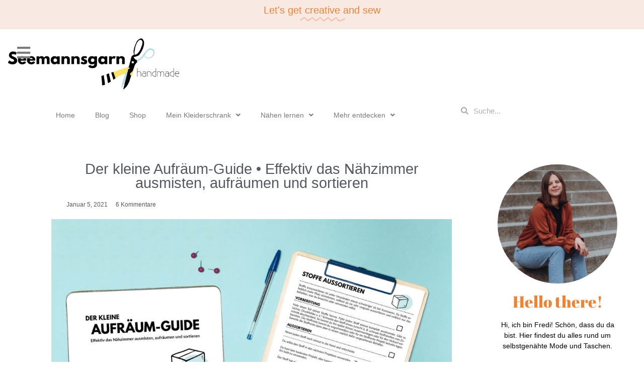

--- FILE ---
content_type: text/html; charset=UTF-8
request_url: https://seemannsgarn-handmade.de/2021/01/naehzimmer-aufraeum-guide/
body_size: 28121
content:
<!doctype html><html lang="de"><head><meta charset="UTF-8"><meta name="viewport" content="width=device-width, initial-scale=1"><link rel="profile" href="https://gmpg.org/xfn/11"><meta name='robots' content='index, follow, max-image-preview:large, max-snippet:-1, max-video-preview:-1' /><style>img:is([sizes="auto" i], [sizes^="auto," i]) { contain-intrinsic-size: 3000px 1500px }</style><title>Aufräum-Guide • Effektiv das Nähzimmer ausmisten &#8226; Seemannsgarn - handmade</title><meta name="description" content="Nähzimmer ausmisten leicht gemacht – um das Nähzimmer neu zu strukturieren, gibt es nun einen kleinen Aufräum-Guide für euch." /><link rel="canonical" href="https://seemannsgarn-handmade.de/2021/01/naehzimmer-aufraeum-guide/" /><meta property="og:locale" content="de_DE" /><meta property="og:type" content="article" /><meta property="og:title" content="Aufräum-Guide • Effektiv das Nähzimmer ausmisten &#8226; Seemannsgarn - handmade" /><meta property="og:description" content="Nähzimmer ausmisten leicht gemacht – um das Nähzimmer neu zu strukturieren, gibt es nun einen kleinen Aufräum-Guide für euch." /><meta property="og:url" content="https://seemannsgarn-handmade.de/2021/01/naehzimmer-aufraeum-guide/" /><meta property="og:site_name" content="Seemannsgarn - handmade" /><meta property="article:publisher" content="https://www.facebook.com/seemannsgarnhandmade/" /><meta property="article:published_time" content="2021-01-05T06:30:00+00:00" /><meta property="article:modified_time" content="2021-01-06T09:01:38+00:00" /><meta property="og:image" content="https://seemannsgarn-handmade.de/wp-content/uploads/2021/01/Aufräum-guide-1-Kopie-scaled.jpg" /><meta property="og:image:width" content="2560" /><meta property="og:image:height" content="1707" /><meta property="og:image:type" content="image/jpeg" /><meta name="author" content="Fredi" /><meta name="twitter:card" content="summary_large_image" /><meta name="twitter:label1" content="Verfasst von" /><meta name="twitter:data1" content="Fredi" /><meta name="twitter:label2" content="Geschätzte Lesezeit" /><meta name="twitter:data2" content="2 Minuten" /> <script type="application/ld+json" class="yoast-schema-graph">{"@context":"https://schema.org","@graph":[{"@type":"Article","@id":"https://seemannsgarn-handmade.de/2021/01/naehzimmer-aufraeum-guide/#article","isPartOf":{"@id":"https://seemannsgarn-handmade.de/2021/01/naehzimmer-aufraeum-guide/"},"author":{"name":"Fredi","@id":"https://seemannsgarn-handmade.de/#/schema/person/183908b3e2914939da73b3b85e50f459"},"headline":"Der kleine Aufräum-Guide • Effektiv das Nähzimmer ausmisten, aufräumen und sortieren","datePublished":"2021-01-05T06:30:00+00:00","dateModified":"2021-01-06T09:01:38+00:00","mainEntityOfPage":{"@id":"https://seemannsgarn-handmade.de/2021/01/naehzimmer-aufraeum-guide/"},"wordCount":356,"commentCount":6,"image":{"@id":"https://seemannsgarn-handmade.de/2021/01/naehzimmer-aufraeum-guide/#primaryimage"},"thumbnailUrl":"https://seemannsgarn-handmade.de/wp-content/uploads/2021/01/Aufräum-guide-1-Kopie-scaled.jpg","keywords":["Aufräumen","Ausmisten","freebie","Guide","Nähzimmer","Ordnung","Tipps &amp; Tricks"],"articleSection":["Featured","Tipps &amp; Tricks"],"inLanguage":"de","potentialAction":[{"@type":"CommentAction","name":"Comment","target":["https://seemannsgarn-handmade.de/2021/01/naehzimmer-aufraeum-guide/#respond"]}]},{"@type":"WebPage","@id":"https://seemannsgarn-handmade.de/2021/01/naehzimmer-aufraeum-guide/","url":"https://seemannsgarn-handmade.de/2021/01/naehzimmer-aufraeum-guide/","name":"Aufräum-Guide • Effektiv das Nähzimmer ausmisten &#8226; Seemannsgarn - handmade","isPartOf":{"@id":"https://seemannsgarn-handmade.de/#website"},"primaryImageOfPage":{"@id":"https://seemannsgarn-handmade.de/2021/01/naehzimmer-aufraeum-guide/#primaryimage"},"image":{"@id":"https://seemannsgarn-handmade.de/2021/01/naehzimmer-aufraeum-guide/#primaryimage"},"thumbnailUrl":"https://seemannsgarn-handmade.de/wp-content/uploads/2021/01/Aufräum-guide-1-Kopie-scaled.jpg","datePublished":"2021-01-05T06:30:00+00:00","dateModified":"2021-01-06T09:01:38+00:00","author":{"@id":"https://seemannsgarn-handmade.de/#/schema/person/183908b3e2914939da73b3b85e50f459"},"description":"Nähzimmer ausmisten leicht gemacht – um das Nähzimmer neu zu strukturieren, gibt es nun einen kleinen Aufräum-Guide für euch.","breadcrumb":{"@id":"https://seemannsgarn-handmade.de/2021/01/naehzimmer-aufraeum-guide/#breadcrumb"},"inLanguage":"de","potentialAction":[{"@type":"ReadAction","target":["https://seemannsgarn-handmade.de/2021/01/naehzimmer-aufraeum-guide/"]}]},{"@type":"ImageObject","inLanguage":"de","@id":"https://seemannsgarn-handmade.de/2021/01/naehzimmer-aufraeum-guide/#primaryimage","url":"https://seemannsgarn-handmade.de/wp-content/uploads/2021/01/Aufräum-guide-1-Kopie-scaled.jpg","contentUrl":"https://seemannsgarn-handmade.de/wp-content/uploads/2021/01/Aufräum-guide-1-Kopie-scaled.jpg","width":1920,"height":1280},{"@type":"BreadcrumbList","@id":"https://seemannsgarn-handmade.de/2021/01/naehzimmer-aufraeum-guide/#breadcrumb","itemListElement":[{"@type":"ListItem","position":1,"name":"Startseite","item":"https://seemannsgarn-handmade.de/"},{"@type":"ListItem","position":2,"name":"Der kleine Aufräum-Guide • Effektiv das Nähzimmer ausmisten, aufräumen und sortieren"}]},{"@type":"WebSite","@id":"https://seemannsgarn-handmade.de/#website","url":"https://seemannsgarn-handmade.de/","name":"Seemannsgarn - handmade","description":"","potentialAction":[{"@type":"SearchAction","target":{"@type":"EntryPoint","urlTemplate":"https://seemannsgarn-handmade.de/?s={search_term_string}"},"query-input":{"@type":"PropertyValueSpecification","valueRequired":true,"valueName":"search_term_string"}}],"inLanguage":"de"},{"@type":"Person","@id":"https://seemannsgarn-handmade.de/#/schema/person/183908b3e2914939da73b3b85e50f459","name":"Fredi"}]}</script> <link rel="alternate" type="application/rss+xml" title="Seemannsgarn - handmade &raquo; Feed" href="https://seemannsgarn-handmade.de/feed/" /><link rel="alternate" type="application/rss+xml" title="Seemannsgarn - handmade &raquo; Kommentar-Feed" href="https://seemannsgarn-handmade.de/comments/feed/" /><link rel="alternate" type="application/rss+xml" title="Seemannsgarn - handmade &raquo; Der kleine Aufräum-Guide • Effektiv das Nähzimmer ausmisten, aufräumen und sortieren-Kommentar-Feed" href="https://seemannsgarn-handmade.de/2021/01/naehzimmer-aufraeum-guide/feed/" /><link rel='stylesheet' id='wp-block-library-css' href='https://seemannsgarn-handmade.de/wp-includes/css/dist/block-library/style.min.css?ver=0595ab1eabb3ce998bd8d59c653a8a81' media='all' /><style id='classic-theme-styles-inline-css'>/*! This file is auto-generated */
.wp-block-button__link{color:#fff;background-color:#32373c;border-radius:9999px;box-shadow:none;text-decoration:none;padding:calc(.667em + 2px) calc(1.333em + 2px);font-size:1.125em}.wp-block-file__button{background:#32373c;color:#fff;text-decoration:none}</style><style id='pdfemb-pdf-embedder-viewer-style-inline-css'>.wp-block-pdfemb-pdf-embedder-viewer{max-width:none}</style><style id='global-styles-inline-css'>:root{--wp--preset--aspect-ratio--square: 1;--wp--preset--aspect-ratio--4-3: 4/3;--wp--preset--aspect-ratio--3-4: 3/4;--wp--preset--aspect-ratio--3-2: 3/2;--wp--preset--aspect-ratio--2-3: 2/3;--wp--preset--aspect-ratio--16-9: 16/9;--wp--preset--aspect-ratio--9-16: 9/16;--wp--preset--color--black: #000000;--wp--preset--color--cyan-bluish-gray: #abb8c3;--wp--preset--color--white: #ffffff;--wp--preset--color--pale-pink: #f78da7;--wp--preset--color--vivid-red: #cf2e2e;--wp--preset--color--luminous-vivid-orange: #ff6900;--wp--preset--color--luminous-vivid-amber: #fcb900;--wp--preset--color--light-green-cyan: #7bdcb5;--wp--preset--color--vivid-green-cyan: #00d084;--wp--preset--color--pale-cyan-blue: #8ed1fc;--wp--preset--color--vivid-cyan-blue: #0693e3;--wp--preset--color--vivid-purple: #9b51e0;--wp--preset--gradient--vivid-cyan-blue-to-vivid-purple: linear-gradient(135deg,rgba(6,147,227,1) 0%,rgb(155,81,224) 100%);--wp--preset--gradient--light-green-cyan-to-vivid-green-cyan: linear-gradient(135deg,rgb(122,220,180) 0%,rgb(0,208,130) 100%);--wp--preset--gradient--luminous-vivid-amber-to-luminous-vivid-orange: linear-gradient(135deg,rgba(252,185,0,1) 0%,rgba(255,105,0,1) 100%);--wp--preset--gradient--luminous-vivid-orange-to-vivid-red: linear-gradient(135deg,rgba(255,105,0,1) 0%,rgb(207,46,46) 100%);--wp--preset--gradient--very-light-gray-to-cyan-bluish-gray: linear-gradient(135deg,rgb(238,238,238) 0%,rgb(169,184,195) 100%);--wp--preset--gradient--cool-to-warm-spectrum: linear-gradient(135deg,rgb(74,234,220) 0%,rgb(151,120,209) 20%,rgb(207,42,186) 40%,rgb(238,44,130) 60%,rgb(251,105,98) 80%,rgb(254,248,76) 100%);--wp--preset--gradient--blush-light-purple: linear-gradient(135deg,rgb(255,206,236) 0%,rgb(152,150,240) 100%);--wp--preset--gradient--blush-bordeaux: linear-gradient(135deg,rgb(254,205,165) 0%,rgb(254,45,45) 50%,rgb(107,0,62) 100%);--wp--preset--gradient--luminous-dusk: linear-gradient(135deg,rgb(255,203,112) 0%,rgb(199,81,192) 50%,rgb(65,88,208) 100%);--wp--preset--gradient--pale-ocean: linear-gradient(135deg,rgb(255,245,203) 0%,rgb(182,227,212) 50%,rgb(51,167,181) 100%);--wp--preset--gradient--electric-grass: linear-gradient(135deg,rgb(202,248,128) 0%,rgb(113,206,126) 100%);--wp--preset--gradient--midnight: linear-gradient(135deg,rgb(2,3,129) 0%,rgb(40,116,252) 100%);--wp--preset--font-size--small: 13px;--wp--preset--font-size--medium: 20px;--wp--preset--font-size--large: 36px;--wp--preset--font-size--x-large: 42px;--wp--preset--spacing--20: 0.44rem;--wp--preset--spacing--30: 0.67rem;--wp--preset--spacing--40: 1rem;--wp--preset--spacing--50: 1.5rem;--wp--preset--spacing--60: 2.25rem;--wp--preset--spacing--70: 3.38rem;--wp--preset--spacing--80: 5.06rem;--wp--preset--shadow--natural: 6px 6px 9px rgba(0, 0, 0, 0.2);--wp--preset--shadow--deep: 12px 12px 50px rgba(0, 0, 0, 0.4);--wp--preset--shadow--sharp: 6px 6px 0px rgba(0, 0, 0, 0.2);--wp--preset--shadow--outlined: 6px 6px 0px -3px rgba(255, 255, 255, 1), 6px 6px rgba(0, 0, 0, 1);--wp--preset--shadow--crisp: 6px 6px 0px rgba(0, 0, 0, 1);}:where(.is-layout-flex){gap: 0.5em;}:where(.is-layout-grid){gap: 0.5em;}body .is-layout-flex{display: flex;}.is-layout-flex{flex-wrap: wrap;align-items: center;}.is-layout-flex > :is(*, div){margin: 0;}body .is-layout-grid{display: grid;}.is-layout-grid > :is(*, div){margin: 0;}:where(.wp-block-columns.is-layout-flex){gap: 2em;}:where(.wp-block-columns.is-layout-grid){gap: 2em;}:where(.wp-block-post-template.is-layout-flex){gap: 1.25em;}:where(.wp-block-post-template.is-layout-grid){gap: 1.25em;}.has-black-color{color: var(--wp--preset--color--black) !important;}.has-cyan-bluish-gray-color{color: var(--wp--preset--color--cyan-bluish-gray) !important;}.has-white-color{color: var(--wp--preset--color--white) !important;}.has-pale-pink-color{color: var(--wp--preset--color--pale-pink) !important;}.has-vivid-red-color{color: var(--wp--preset--color--vivid-red) !important;}.has-luminous-vivid-orange-color{color: var(--wp--preset--color--luminous-vivid-orange) !important;}.has-luminous-vivid-amber-color{color: var(--wp--preset--color--luminous-vivid-amber) !important;}.has-light-green-cyan-color{color: var(--wp--preset--color--light-green-cyan) !important;}.has-vivid-green-cyan-color{color: var(--wp--preset--color--vivid-green-cyan) !important;}.has-pale-cyan-blue-color{color: var(--wp--preset--color--pale-cyan-blue) !important;}.has-vivid-cyan-blue-color{color: var(--wp--preset--color--vivid-cyan-blue) !important;}.has-vivid-purple-color{color: var(--wp--preset--color--vivid-purple) !important;}.has-black-background-color{background-color: var(--wp--preset--color--black) !important;}.has-cyan-bluish-gray-background-color{background-color: var(--wp--preset--color--cyan-bluish-gray) !important;}.has-white-background-color{background-color: var(--wp--preset--color--white) !important;}.has-pale-pink-background-color{background-color: var(--wp--preset--color--pale-pink) !important;}.has-vivid-red-background-color{background-color: var(--wp--preset--color--vivid-red) !important;}.has-luminous-vivid-orange-background-color{background-color: var(--wp--preset--color--luminous-vivid-orange) !important;}.has-luminous-vivid-amber-background-color{background-color: var(--wp--preset--color--luminous-vivid-amber) !important;}.has-light-green-cyan-background-color{background-color: var(--wp--preset--color--light-green-cyan) !important;}.has-vivid-green-cyan-background-color{background-color: var(--wp--preset--color--vivid-green-cyan) !important;}.has-pale-cyan-blue-background-color{background-color: var(--wp--preset--color--pale-cyan-blue) !important;}.has-vivid-cyan-blue-background-color{background-color: var(--wp--preset--color--vivid-cyan-blue) !important;}.has-vivid-purple-background-color{background-color: var(--wp--preset--color--vivid-purple) !important;}.has-black-border-color{border-color: var(--wp--preset--color--black) !important;}.has-cyan-bluish-gray-border-color{border-color: var(--wp--preset--color--cyan-bluish-gray) !important;}.has-white-border-color{border-color: var(--wp--preset--color--white) !important;}.has-pale-pink-border-color{border-color: var(--wp--preset--color--pale-pink) !important;}.has-vivid-red-border-color{border-color: var(--wp--preset--color--vivid-red) !important;}.has-luminous-vivid-orange-border-color{border-color: var(--wp--preset--color--luminous-vivid-orange) !important;}.has-luminous-vivid-amber-border-color{border-color: var(--wp--preset--color--luminous-vivid-amber) !important;}.has-light-green-cyan-border-color{border-color: var(--wp--preset--color--light-green-cyan) !important;}.has-vivid-green-cyan-border-color{border-color: var(--wp--preset--color--vivid-green-cyan) !important;}.has-pale-cyan-blue-border-color{border-color: var(--wp--preset--color--pale-cyan-blue) !important;}.has-vivid-cyan-blue-border-color{border-color: var(--wp--preset--color--vivid-cyan-blue) !important;}.has-vivid-purple-border-color{border-color: var(--wp--preset--color--vivid-purple) !important;}.has-vivid-cyan-blue-to-vivid-purple-gradient-background{background: var(--wp--preset--gradient--vivid-cyan-blue-to-vivid-purple) !important;}.has-light-green-cyan-to-vivid-green-cyan-gradient-background{background: var(--wp--preset--gradient--light-green-cyan-to-vivid-green-cyan) !important;}.has-luminous-vivid-amber-to-luminous-vivid-orange-gradient-background{background: var(--wp--preset--gradient--luminous-vivid-amber-to-luminous-vivid-orange) !important;}.has-luminous-vivid-orange-to-vivid-red-gradient-background{background: var(--wp--preset--gradient--luminous-vivid-orange-to-vivid-red) !important;}.has-very-light-gray-to-cyan-bluish-gray-gradient-background{background: var(--wp--preset--gradient--very-light-gray-to-cyan-bluish-gray) !important;}.has-cool-to-warm-spectrum-gradient-background{background: var(--wp--preset--gradient--cool-to-warm-spectrum) !important;}.has-blush-light-purple-gradient-background{background: var(--wp--preset--gradient--blush-light-purple) !important;}.has-blush-bordeaux-gradient-background{background: var(--wp--preset--gradient--blush-bordeaux) !important;}.has-luminous-dusk-gradient-background{background: var(--wp--preset--gradient--luminous-dusk) !important;}.has-pale-ocean-gradient-background{background: var(--wp--preset--gradient--pale-ocean) !important;}.has-electric-grass-gradient-background{background: var(--wp--preset--gradient--electric-grass) !important;}.has-midnight-gradient-background{background: var(--wp--preset--gradient--midnight) !important;}.has-small-font-size{font-size: var(--wp--preset--font-size--small) !important;}.has-medium-font-size{font-size: var(--wp--preset--font-size--medium) !important;}.has-large-font-size{font-size: var(--wp--preset--font-size--large) !important;}.has-x-large-font-size{font-size: var(--wp--preset--font-size--x-large) !important;}
:where(.wp-block-post-template.is-layout-flex){gap: 1.25em;}:where(.wp-block-post-template.is-layout-grid){gap: 1.25em;}
:where(.wp-block-columns.is-layout-flex){gap: 2em;}:where(.wp-block-columns.is-layout-grid){gap: 2em;}
:root :where(.wp-block-pullquote){font-size: 1.5em;line-height: 1.6;}</style><link rel='stylesheet' id='categories-images-styles-css' href='https://seemannsgarn-handmade.de/wp-content/cache/autoptimize/autoptimize_single_da599e9f40e7e08da85807528b5bde2d.php?ver=3.3.1' media='all' /><link rel='stylesheet' id='wp-polls-css' href='https://seemannsgarn-handmade.de/wp-content/cache/autoptimize/autoptimize_single_e619fed4db9cedec2065f006d5b63713.php?ver=2.77.3' media='all' /><style id='wp-polls-inline-css'>.wp-polls .pollbar {
	margin: 1px;
	font-size: 8px;
	line-height: 10px;
	height: 10px;
	background: #fff000;
	border: 1px solid #fff000;
}</style><link rel='stylesheet' id='font-awesome-css' href='https://seemannsgarn-handmade.de/wp-content/plugins/elementor/assets/lib/font-awesome/css/font-awesome.min.css?ver=4.7.0' media='all' /><link rel='stylesheet' id='ot-widget-style-css' href='https://seemannsgarn-handmade.de/wp-content/cache/autoptimize/autoptimize_single_c2b419b40b2d081321da946772b5328d.php?ver=0595ab1eabb3ce998bd8d59c653a8a81' media='all' /><link rel='stylesheet' id='hello-elementor-css' href='https://seemannsgarn-handmade.de/wp-content/themes/hello-elementor/style.min.css?ver=2.9.0' media='all' /><link rel='stylesheet' id='hello-elementor-theme-style-css' href='https://seemannsgarn-handmade.de/wp-content/themes/hello-elementor/theme.min.css?ver=2.9.0' media='all' /><link rel='stylesheet' id='elementor-icons-css' href='https://seemannsgarn-handmade.de/wp-content/plugins/elementor/assets/lib/eicons/css/elementor-icons.min.css?ver=5.23.0' media='all' /><link rel='stylesheet' id='elementor-frontend-css' href='https://seemannsgarn-handmade.de/wp-content/plugins/elementor/assets/css/frontend.min.css?ver=3.17.3' media='all' /><link rel='stylesheet' id='swiper-css' href='https://seemannsgarn-handmade.de/wp-content/plugins/elementor/assets/lib/swiper/css/swiper.min.css?ver=5.3.6' media='all' /><link rel='stylesheet' id='elementor-post-12793-css' href='https://seemannsgarn-handmade.de/wp-content/cache/autoptimize/autoptimize_single_6065f28cda6b85ac4fa26756b9b66bcf.php?ver=1730301865' media='all' /><link rel='stylesheet' id='elementor-pro-css' href='https://seemannsgarn-handmade.de/wp-content/plugins/elementor-pro/assets/css/frontend.min.css?ver=3.17.1' media='all' /><link rel='stylesheet' id='elementor-global-css' href='https://seemannsgarn-handmade.de/wp-content/cache/autoptimize/autoptimize_single_fa3697c7acbe5771cc3e09caf323f2c1.php?ver=1730301866' media='all' /><link rel='stylesheet' id='elementor-post-14575-css' href='https://seemannsgarn-handmade.de/wp-content/cache/autoptimize/autoptimize_single_5ea3b36c5dc355b5b72780331e567c09.php?ver=1730301866' media='all' /><link rel='stylesheet' id='elementor-post-14612-css' href='https://seemannsgarn-handmade.de/wp-content/cache/autoptimize/autoptimize_single_1b398ff6e028acd6bfca7476283b1fe5.php?ver=1730301866' media='all' /><link rel='stylesheet' id='elementor-post-14627-css' href='https://seemannsgarn-handmade.de/wp-content/cache/autoptimize/autoptimize_single_38750c8aa2381659e1462ff5491adf32.php?ver=1741855553' media='all' /><link rel='stylesheet' id='elementor-post-15881-css' href='https://seemannsgarn-handmade.de/wp-content/cache/autoptimize/autoptimize_single_e043877b3cca191035d464c1d242f9e6.php?ver=1730301866' media='all' /><link rel='stylesheet' id='borlabs-cookie-custom-css' href='https://seemannsgarn-handmade.de/wp-content/cache/autoptimize/autoptimize_single_5b8df037490443600cbeda53455c990c.php?ver=3.3.23-69' media='all' /><link rel='stylesheet' id='elementor-icons-shared-0-css' href='https://seemannsgarn-handmade.de/wp-content/plugins/elementor/assets/lib/font-awesome/css/fontawesome.min.css?ver=5.15.3' media='all' /><link rel='stylesheet' id='elementor-icons-fa-solid-css' href='https://seemannsgarn-handmade.de/wp-content/plugins/elementor/assets/lib/font-awesome/css/solid.min.css?ver=5.15.3' media='all' /><link rel='stylesheet' id='elementor-icons-fa-brands-css' href='https://seemannsgarn-handmade.de/wp-content/plugins/elementor/assets/lib/font-awesome/css/brands.min.css?ver=5.15.3' media='all' /> <script src="https://seemannsgarn-handmade.de/wp-includes/js/jquery/jquery.min.js?ver=3.7.1" id="jquery-core-js"></script> <script defer src="https://seemannsgarn-handmade.de/wp-includes/js/jquery/jquery-migrate.min.js?ver=3.4.1" id="jquery-migrate-js"></script> <script data-no-optimize="1" data-no-minify="1" data-cfasync="false" src="https://seemannsgarn-handmade.de/wp-content/cache/borlabs-cookie/1/borlabs-cookie-config-de.json.js?ver=3.3.23-77" id="borlabs-cookie-config-js"></script> <link rel="https://api.w.org/" href="https://seemannsgarn-handmade.de/wp-json/" /><link rel="alternate" title="JSON" type="application/json" href="https://seemannsgarn-handmade.de/wp-json/wp/v2/posts/12895" /><link rel="EditURI" type="application/rsd+xml" title="RSD" href="https://seemannsgarn-handmade.de/xmlrpc.php?rsd" /><link rel="alternate" title="oEmbed (JSON)" type="application/json+oembed" href="https://seemannsgarn-handmade.de/wp-json/oembed/1.0/embed?url=https%3A%2F%2Fseemannsgarn-handmade.de%2F2021%2F01%2Fnaehzimmer-aufraeum-guide%2F" /><link rel="alternate" title="oEmbed (XML)" type="text/xml+oembed" href="https://seemannsgarn-handmade.de/wp-json/oembed/1.0/embed?url=https%3A%2F%2Fseemannsgarn-handmade.de%2F2021%2F01%2Fnaehzimmer-aufraeum-guide%2F&#038;format=xml" /><meta name="generator" content="Elementor 3.17.3; features: e_dom_optimization, e_optimized_assets_loading, additional_custom_breakpoints; settings: css_print_method-external, google_font-enabled, font_display-auto"><link rel="icon" href="https://seemannsgarn-handmade.de/wp-content/uploads/2018/04/cropped-favicon1-32x32.png" sizes="32x32" /><link rel="icon" href="https://seemannsgarn-handmade.de/wp-content/uploads/2018/04/cropped-favicon1-192x192.png" sizes="192x192" /><link rel="apple-touch-icon" href="https://seemannsgarn-handmade.de/wp-content/uploads/2018/04/cropped-favicon1-180x180.png" /><meta name="msapplication-TileImage" content="https://seemannsgarn-handmade.de/wp-content/uploads/2018/04/cropped-favicon1-270x270.png" /></head><body data-rsssl=1 class="wp-singular post-template-default single single-post postid-12895 single-format-standard wp-custom-logo wp-theme-hello-elementor elementor-default elementor-kit-12793 elementor-page-14627"> <a class="skip-link screen-reader-text" href="#content">Zum Inhalt wechseln</a><div data-elementor-type="header" data-elementor-id="14575" class="elementor elementor-14575 elementor-location-header" data-elementor-post-type="elementor_library"><section class="elementor-section elementor-top-section elementor-element elementor-element-6372c339 elementor-section-full_width elementor-section-stretched elementor-section-height-default elementor-section-height-default" data-id="6372c339" data-element_type="section" data-settings="{&quot;stretch_section&quot;:&quot;section-stretched&quot;,&quot;background_background&quot;:&quot;classic&quot;}"><div class="elementor-container elementor-column-gap-default"><div class="elementor-column elementor-col-100 elementor-top-column elementor-element elementor-element-e17f10d" data-id="e17f10d" data-element_type="column"><div class="elementor-widget-wrap elementor-element-populated"><div class="elementor-element elementor-element-1c1912b5 elementor-headline--style-highlight elementor-widget elementor-widget-animated-headline" data-id="1c1912b5" data-element_type="widget" data-settings="{&quot;marker&quot;:&quot;curly&quot;,&quot;highlighted_text&quot;:&quot;creative&quot;,&quot;headline_style&quot;:&quot;highlight&quot;,&quot;loop&quot;:&quot;yes&quot;,&quot;highlight_animation_duration&quot;:1200,&quot;highlight_iteration_delay&quot;:8000}" data-widget_type="animated-headline.default"><div class="elementor-widget-container"> <a href="https://seemannsgarn-handmade.de/shop/"><h3 class="elementor-headline"> <span class="elementor-headline-plain-text elementor-headline-text-wrapper">Let's get</span> <span class="elementor-headline-dynamic-wrapper elementor-headline-text-wrapper"> <span class="elementor-headline-dynamic-text elementor-headline-text-active">creative</span> </span> <span class="elementor-headline-plain-text elementor-headline-text-wrapper">and sew</span></h3> </a></div></div></div></div></div></section><div class="elementor-element elementor-element-f9c9395 e-con-full elementor-hidden-tablet elementor-hidden-mobile e-flex e-con e-parent" data-id="f9c9395" data-element_type="container" data-settings="{&quot;content_width&quot;:&quot;full&quot;,&quot;background_background&quot;:&quot;classic&quot;,&quot;sticky&quot;:&quot;top&quot;,&quot;container_type&quot;:&quot;flex&quot;,&quot;sticky_on&quot;:[&quot;desktop&quot;,&quot;tablet&quot;,&quot;mobile&quot;],&quot;sticky_offset&quot;:0,&quot;sticky_effects_offset&quot;:0}" data-core-v316-plus="true"><div class="elementor-element elementor-element-a6d457e elementor-position-left elementor-absolute elementor-view-default elementor-mobile-position-top elementor-vertical-align-top elementor-widget elementor-widget-icon-box" data-id="a6d457e" data-element_type="widget" data-settings="{&quot;_position&quot;:&quot;absolute&quot;}" data-widget_type="icon-box.default"><div class="elementor-widget-container"><div class="elementor-icon-box-wrapper"><div class="elementor-icon-box-icon"> <a href="#elementor-action%3Aaction%3Dpopup%3Aopen%26settings%3DeyJpZCI6IjE1OTQyIiwidG9nZ2xlIjpmYWxzZX0%3D" class="elementor-icon elementor-animation-" tabindex="-1"> <i aria-hidden="true" class="fas fa-bars"></i> </a></div><div class="elementor-icon-box-content"><h3 class="elementor-icon-box-title"> <a href="#elementor-action%3Aaction%3Dpopup%3Aopen%26settings%3DeyJpZCI6IjE1OTQyIiwidG9nZ2xlIjpmYWxzZX0%3D" > </a></h3></div></div></div></div><div class="elementor-element elementor-element-a56be0b sticky-logo elementor-widget elementor-widget-theme-site-logo elementor-widget-image" data-id="a56be0b" data-element_type="widget" data-settings="{&quot;motion_fx_motion_fx_scrolling&quot;:&quot;yes&quot;,&quot;motion_fx_devices&quot;:[&quot;desktop&quot;,&quot;tablet&quot;,&quot;mobile&quot;]}" data-widget_type="theme-site-logo.default"><div class="elementor-widget-container"> <a href="https://seemannsgarn-handmade.de"> <img width="1094" height="368" src="https://seemannsgarn-handmade.de/wp-content/uploads/2023/11/header1-e1707330674296.png" class="attachment-full size-full wp-image-14891" alt="Seemannsgarn handmade Logo" srcset="https://seemannsgarn-handmade.de/wp-content/uploads/2023/11/header1-e1707330674296.png 1094w, https://seemannsgarn-handmade.de/wp-content/uploads/2023/11/header1-e1707330674296-300x101.png 300w, https://seemannsgarn-handmade.de/wp-content/uploads/2023/11/header1-e1707330674296-1024x344.png 1024w, https://seemannsgarn-handmade.de/wp-content/uploads/2023/11/header1-e1707330674296-768x258.png 768w, https://seemannsgarn-handmade.de/wp-content/uploads/2023/11/header1-e1707330674296-600x202.png 600w" sizes="(max-width: 1094px) 100vw, 1094px" /> </a></div></div></div><div class="elementor-element elementor-element-eca71e3 e-con-full elementor-hidden-tablet elementor-hidden-mobile e-flex e-con e-parent" data-id="eca71e3" data-element_type="container" data-settings="{&quot;background_background&quot;:&quot;classic&quot;,&quot;content_width&quot;:&quot;full&quot;,&quot;container_type&quot;:&quot;flex&quot;}" data-core-v316-plus="true"><div class="elementor-element elementor-element-67c5a3a elementor-hidden-tablet elementor-hidden-mobile e-con-full e-flex e-con e-child" data-id="67c5a3a" data-element_type="container" data-settings="{&quot;content_width&quot;:&quot;full&quot;,&quot;container_type&quot;:&quot;flex&quot;}"><div class="elementor-element elementor-element-76e7fc9 elementor-nav-menu__align-center elementor-nav-menu--dropdown-mobile elementor-nav-menu__text-align-aside elementor-nav-menu--toggle elementor-nav-menu--burger elementor-widget elementor-widget-nav-menu" data-id="76e7fc9" data-element_type="widget" data-settings="{&quot;submenu_icon&quot;:{&quot;value&quot;:&quot;&lt;i class=\&quot;fas fa-angle-down\&quot;&gt;&lt;\/i&gt;&quot;,&quot;library&quot;:&quot;fa-solid&quot;},&quot;layout&quot;:&quot;horizontal&quot;,&quot;toggle&quot;:&quot;burger&quot;}" data-widget_type="nav-menu.default"><div class="elementor-widget-container"><nav class="elementor-nav-menu--main elementor-nav-menu__container elementor-nav-menu--layout-horizontal e--pointer-none"><ul id="menu-1-76e7fc9" class="elementor-nav-menu"><li class="menu-item menu-item-type-custom menu-item-object-custom menu-item-home menu-item-242"><a href="https://seemannsgarn-handmade.de/" class="elementor-item">Home</a></li><li class="menu-item menu-item-type-post_type menu-item-object-page menu-item-14584"><a href="https://seemannsgarn-handmade.de/blog/" class="elementor-item">Blog</a></li><li class="menu-item menu-item-type-custom menu-item-object-custom menu-item-13194"><a href="https://www.snaply.de/schnittmuster/designer/seemannsgarnhandmade/" class="elementor-item">Shop</a></li><li class="menu-item menu-item-type-post_type menu-item-object-page menu-item-has-children menu-item-3559"><a href="https://seemannsgarn-handmade.de/kleiderschrank/" class="elementor-item">Mein Kleiderschrank</a><ul class="sub-menu elementor-nav-menu--dropdown"><li class="menu-item menu-item-type-post_type menu-item-object-page menu-item-9273"><a href="https://seemannsgarn-handmade.de/kleiderschrank/" class="elementor-sub-item">Kleidung</a></li><li class="menu-item menu-item-type-custom menu-item-object-custom menu-item-14828"><a href="https://seemannsgarn-handmade.de/taschen" class="elementor-sub-item">Taschen</a></li></ul></li><li class="menu-item menu-item-type-custom menu-item-object-custom menu-item-has-children menu-item-14927"><a href="https://seemannsgarn-handmade.de/anleitungen" class="elementor-item">Nähen lernen</a><ul class="sub-menu elementor-nav-menu--dropdown"><li class="menu-item menu-item-type-custom menu-item-object-custom menu-item-16173"><a href="https://www.snaply.de/schnittmuster/designer/seemannsgarnhandmade/" class="elementor-sub-item">Schnittmuster</a></li><li class="menu-item menu-item-type-custom menu-item-object-custom menu-item-14827"><a href="https://seemannsgarn-handmade.de/anleitungen" class="elementor-sub-item">Anleitungen</a></li><li class="menu-item menu-item-type-custom menu-item-object-custom menu-item-14826"><a href="https://seemannsgarn-handmade.de/tipps" class="elementor-sub-item">Tipps &#038; Tricks</a></li></ul></li><li class="menu-item menu-item-type-custom menu-item-object-custom menu-item-has-children menu-item-14898"><a href="#" class="elementor-item elementor-item-anchor">Mehr entdecken</a><ul class="sub-menu elementor-nav-menu--dropdown"><li class="menu-item menu-item-type-custom menu-item-object-custom menu-item-14825"><a href="https://seemannsgarn-handmade.de/sonntagsschnack/" class="elementor-sub-item">Sonntagsschnack</a></li><li class="menu-item menu-item-type-post_type menu-item-object-page menu-item-14937"><a href="https://seemannsgarn-handmade.de/meine-naehplaner/" class="elementor-sub-item">Meine Nähplaner</a></li></ul></li></ul></nav><div class="elementor-menu-toggle" role="button" tabindex="0" aria-label="Menü Umschalter" aria-expanded="false"> <i aria-hidden="true" role="presentation" class="elementor-menu-toggle__icon--open eicon-menu-bar"></i><i aria-hidden="true" role="presentation" class="elementor-menu-toggle__icon--close eicon-close"></i> <span class="elementor-screen-only">Menü</span></div><nav class="elementor-nav-menu--dropdown elementor-nav-menu__container" aria-hidden="true"><ul id="menu-2-76e7fc9" class="elementor-nav-menu"><li class="menu-item menu-item-type-custom menu-item-object-custom menu-item-home menu-item-242"><a href="https://seemannsgarn-handmade.de/" class="elementor-item" tabindex="-1">Home</a></li><li class="menu-item menu-item-type-post_type menu-item-object-page menu-item-14584"><a href="https://seemannsgarn-handmade.de/blog/" class="elementor-item" tabindex="-1">Blog</a></li><li class="menu-item menu-item-type-custom menu-item-object-custom menu-item-13194"><a href="https://www.snaply.de/schnittmuster/designer/seemannsgarnhandmade/" class="elementor-item" tabindex="-1">Shop</a></li><li class="menu-item menu-item-type-post_type menu-item-object-page menu-item-has-children menu-item-3559"><a href="https://seemannsgarn-handmade.de/kleiderschrank/" class="elementor-item" tabindex="-1">Mein Kleiderschrank</a><ul class="sub-menu elementor-nav-menu--dropdown"><li class="menu-item menu-item-type-post_type menu-item-object-page menu-item-9273"><a href="https://seemannsgarn-handmade.de/kleiderschrank/" class="elementor-sub-item" tabindex="-1">Kleidung</a></li><li class="menu-item menu-item-type-custom menu-item-object-custom menu-item-14828"><a href="https://seemannsgarn-handmade.de/taschen" class="elementor-sub-item" tabindex="-1">Taschen</a></li></ul></li><li class="menu-item menu-item-type-custom menu-item-object-custom menu-item-has-children menu-item-14927"><a href="https://seemannsgarn-handmade.de/anleitungen" class="elementor-item" tabindex="-1">Nähen lernen</a><ul class="sub-menu elementor-nav-menu--dropdown"><li class="menu-item menu-item-type-custom menu-item-object-custom menu-item-16173"><a href="https://www.snaply.de/schnittmuster/designer/seemannsgarnhandmade/" class="elementor-sub-item" tabindex="-1">Schnittmuster</a></li><li class="menu-item menu-item-type-custom menu-item-object-custom menu-item-14827"><a href="https://seemannsgarn-handmade.de/anleitungen" class="elementor-sub-item" tabindex="-1">Anleitungen</a></li><li class="menu-item menu-item-type-custom menu-item-object-custom menu-item-14826"><a href="https://seemannsgarn-handmade.de/tipps" class="elementor-sub-item" tabindex="-1">Tipps &#038; Tricks</a></li></ul></li><li class="menu-item menu-item-type-custom menu-item-object-custom menu-item-has-children menu-item-14898"><a href="#" class="elementor-item elementor-item-anchor" tabindex="-1">Mehr entdecken</a><ul class="sub-menu elementor-nav-menu--dropdown"><li class="menu-item menu-item-type-custom menu-item-object-custom menu-item-14825"><a href="https://seemannsgarn-handmade.de/sonntagsschnack/" class="elementor-sub-item" tabindex="-1">Sonntagsschnack</a></li><li class="menu-item menu-item-type-post_type menu-item-object-page menu-item-14937"><a href="https://seemannsgarn-handmade.de/meine-naehplaner/" class="elementor-sub-item" tabindex="-1">Meine Nähplaner</a></li></ul></li></ul></nav></div></div></div><div class="elementor-element elementor-element-786d997 elementor-hidden-tablet elementor-hidden-mobile e-con-full e-flex e-con e-child" data-id="786d997" data-element_type="container" data-settings="{&quot;content_width&quot;:&quot;full&quot;,&quot;container_type&quot;:&quot;flex&quot;}"><div class="elementor-element elementor-element-a4d7b37 elementor-search-form--skin-minimal elementor-widget elementor-widget-search-form" data-id="a4d7b37" data-element_type="widget" data-settings="{&quot;skin&quot;:&quot;minimal&quot;}" data-widget_type="search-form.default"><div class="elementor-widget-container"><form class="elementor-search-form" action="https://seemannsgarn-handmade.de" method="get" role="search"><div class="elementor-search-form__container"> <label class="elementor-screen-only" for="elementor-search-form-a4d7b37">Suche</label><div class="elementor-search-form__icon"> <i aria-hidden="true" class="fas fa-search"></i> <span class="elementor-screen-only">Suche</span></div> <input id="elementor-search-form-a4d7b37" placeholder="Suche..." class="elementor-search-form__input" type="search" name="s" value=""></div></form></div></div></div></div><div class="elementor-element elementor-element-4b5f27f e-con-full elementor-hidden-desktop e-flex e-con e-parent" data-id="4b5f27f" data-element_type="container" data-settings="{&quot;content_width&quot;:&quot;full&quot;,&quot;container_type&quot;:&quot;flex&quot;}" data-core-v316-plus="true"><div class="elementor-element elementor-element-316e896 elementor-hidden-desktop elementor-view-default elementor-widget elementor-widget-icon" data-id="316e896" data-element_type="widget" data-widget_type="icon.default"><div class="elementor-widget-container"><div class="elementor-icon-wrapper"> <a class="elementor-icon" href="#elementor-action%3Aaction%3Dpopup%3Aopen%26settings%3DeyJpZCI6IjE1ODgxIiwidG9nZ2xlIjpmYWxzZX0%3D"> <i aria-hidden="true" class="fas fa-bars"></i> </a></div></div></div><div class="elementor-element elementor-element-4e99bf3 elementor-widget-mobile__width-initial elementor-widget elementor-widget-theme-site-logo elementor-widget-image" data-id="4e99bf3" data-element_type="widget" data-widget_type="theme-site-logo.default"><div class="elementor-widget-container"> <a href="https://seemannsgarn-handmade.de"> <img width="800" height="269" src="https://seemannsgarn-handmade.de/wp-content/uploads/2023/11/header1-e1707330674296-1024x344.png" class="attachment-large size-large wp-image-14891" alt="Seemannsgarn handmade Logo" srcset="https://seemannsgarn-handmade.de/wp-content/uploads/2023/11/header1-e1707330674296-1024x344.png 1024w, https://seemannsgarn-handmade.de/wp-content/uploads/2023/11/header1-e1707330674296-300x101.png 300w, https://seemannsgarn-handmade.de/wp-content/uploads/2023/11/header1-e1707330674296-768x258.png 768w, https://seemannsgarn-handmade.de/wp-content/uploads/2023/11/header1-e1707330674296-600x202.png 600w, https://seemannsgarn-handmade.de/wp-content/uploads/2023/11/header1-e1707330674296.png 1094w" sizes="(max-width: 800px) 100vw, 800px" /> </a></div></div></div></div><div data-elementor-type="single-post" data-elementor-id="14627" class="elementor elementor-14627 elementor-location-single post-12895 post type-post status-publish format-standard has-post-thumbnail hentry category-featured category-tipps-und-tricks tag-aufraeumen tag-ausmisten tag-freebie tag-guide tag-naehzimmer tag-ordnung tag-tipps-tricks" data-elementor-post-type="elementor_library"><section class="elementor-section elementor-top-section elementor-element elementor-element-b163e9f elementor-section-full_width elementor-section-height-default elementor-section-height-default" data-id="b163e9f" data-element_type="section"><div class="elementor-container elementor-column-gap-default"><article class="elementor-column elementor-col-50 elementor-top-column elementor-element elementor-element-2acf816" data-id="2acf816" data-element_type="column"><div class="elementor-widget-wrap elementor-element-populated"><div class="elementor-element elementor-element-9298efb elementor-widget elementor-widget-theme-post-title elementor-page-title elementor-widget-heading" data-id="9298efb" data-element_type="widget" data-widget_type="theme-post-title.default"><div class="elementor-widget-container"><h1 class="elementor-heading-title elementor-size-default">Der kleine Aufräum-Guide • Effektiv das Nähzimmer ausmisten, aufräumen und sortieren</h1></div></div><div class="elementor-element elementor-element-4bfb8fd elementor-widget elementor-widget-post-info" data-id="4bfb8fd" data-element_type="widget" data-widget_type="post-info.default"><div class="elementor-widget-container"><ul class="elementor-inline-items elementor-icon-list-items elementor-post-info"><li class="elementor-icon-list-item elementor-repeater-item-9ba49e4 elementor-inline-item" itemprop="datePublished"> <a href="https://seemannsgarn-handmade.de/2021/01/05/"> <span class="elementor-icon-list-text elementor-post-info__item elementor-post-info__item--type-date"> Januar 5, 2021 </span> </a></li><li class="elementor-icon-list-item elementor-repeater-item-ae9f929 elementor-inline-item" itemprop="commentCount"> <a href="https://seemannsgarn-handmade.de/2021/01/naehzimmer-aufraeum-guide/#comments"> <span class="elementor-icon-list-text elementor-post-info__item elementor-post-info__item--type-comments"> 6 Kommentare </span> </a></li></ul></div></div><div class="elementor-element elementor-element-416e667 elementor-widget elementor-widget-theme-post-featured-image elementor-widget-image" data-id="416e667" data-element_type="widget" data-widget_type="theme-post-featured-image.default"><div class="elementor-widget-container"> <img width="800" height="534" src="https://seemannsgarn-handmade.de/wp-content/uploads/2021/01/Aufräum-guide-1-Kopie-1024x683.jpg" class="attachment-large size-large wp-image-12904" alt="" srcset="https://seemannsgarn-handmade.de/wp-content/uploads/2021/01/Aufräum-guide-1-Kopie-1024x683.jpg 1024w, https://seemannsgarn-handmade.de/wp-content/uploads/2021/01/Aufräum-guide-1-Kopie-300x200.jpg 300w, https://seemannsgarn-handmade.de/wp-content/uploads/2021/01/Aufräum-guide-1-Kopie-768x512.jpg 768w, https://seemannsgarn-handmade.de/wp-content/uploads/2021/01/Aufräum-guide-1-Kopie-1536x1024.jpg 1536w, https://seemannsgarn-handmade.de/wp-content/uploads/2021/01/Aufräum-guide-1-Kopie-2048x1366.jpg 2048w, https://seemannsgarn-handmade.de/wp-content/uploads/2021/01/Aufräum-guide-1-Kopie-600x400.jpg 600w, https://seemannsgarn-handmade.de/wp-content/uploads/2021/01/Aufräum-guide-1-Kopie-scaled.jpg 1920w" sizes="(max-width: 800px) 100vw, 800px" /></div></div><div class="elementor-element elementor-element-908fc06 elementor-toc--minimized-on-tablet elementor-widget elementor-widget-table-of-contents" data-id="908fc06" data-element_type="widget" data-settings="{&quot;headings_by_tags&quot;:[&quot;h4&quot;,&quot;h5&quot;],&quot;container&quot;:&quot;article&quot;,&quot;exclude_headings_by_selector&quot;:[],&quot;marker_view&quot;:&quot;numbers&quot;,&quot;minimize_box&quot;:&quot;yes&quot;,&quot;minimized_on&quot;:&quot;tablet&quot;,&quot;hierarchical_view&quot;:&quot;yes&quot;,&quot;min_height&quot;:{&quot;unit&quot;:&quot;px&quot;,&quot;size&quot;:&quot;&quot;,&quot;sizes&quot;:[]},&quot;min_height_tablet&quot;:{&quot;unit&quot;:&quot;px&quot;,&quot;size&quot;:&quot;&quot;,&quot;sizes&quot;:[]},&quot;min_height_mobile&quot;:{&quot;unit&quot;:&quot;px&quot;,&quot;size&quot;:&quot;&quot;,&quot;sizes&quot;:[]}}" data-widget_type="table-of-contents.default"><div class="elementor-widget-container"><div class="elementor-toc__header"><h4 class="elementor-toc__header-title"> Inhalt</h4><div class="elementor-toc__toggle-button elementor-toc__toggle-button--expand" role="button" tabindex="0" aria-controls="elementor-toc__908fc06" aria-expanded="true" aria-label="Inhaltsverzeichnis öffnen"><i aria-hidden="true" class="fas fa-chevron-down"></i></div><div class="elementor-toc__toggle-button elementor-toc__toggle-button--collapse" role="button" tabindex="0" aria-controls="elementor-toc__908fc06" aria-expanded="true" aria-label="Inhaltsverzeichnis schließen"><i aria-hidden="true" class="fas fa-chevron-up"></i></div></div><div id="elementor-toc__908fc06" class="elementor-toc__body"><div class="elementor-toc__spinner-container"> <i class="elementor-toc__spinner eicon-animation-spin eicon-loading" aria-hidden="true"></i></div></div></div></div><div class="elementor-element elementor-element-3962013 elementor-widget elementor-widget-theme-post-content" data-id="3962013" data-element_type="widget" data-widget_type="theme-post-content.default"><div class="elementor-widget-container"><figure class="wp-block-image size-large"><img decoding="async" width="1024" height="363" src="https://seemannsgarn-handmade.de/wp-content/uploads/2021/01/aufräum-guide-titel-e1609671558212-1024x363.png" alt="" class="wp-image-12901" srcset="https://seemannsgarn-handmade.de/wp-content/uploads/2021/01/aufräum-guide-titel-e1609671558212-1024x363.png 1024w, https://seemannsgarn-handmade.de/wp-content/uploads/2021/01/aufräum-guide-titel-e1609671558212-300x106.png 300w, https://seemannsgarn-handmade.de/wp-content/uploads/2021/01/aufräum-guide-titel-e1609671558212-768x273.png 768w, https://seemannsgarn-handmade.de/wp-content/uploads/2021/01/aufräum-guide-titel-e1609671558212-1536x545.png 1536w, https://seemannsgarn-handmade.de/wp-content/uploads/2021/01/aufräum-guide-titel-e1609671558212-2048x727.png 2048w, https://seemannsgarn-handmade.de/wp-content/uploads/2021/01/aufräum-guide-titel-e1609671558212-600x213.png 600w" sizes="(max-width: 1024px) 100vw, 1024px" /></figure><p>Neues Jahr, neue Energie. So wünsche ich mir das zumindest immer. Und weil ich zu Anfang das Jahres tatsächlich etwas Zeit habe, um nicht nur meinen Kopf mit seinen vielen Ideen, sondern auch mein Nähzimmer neu zu strukturieren, gibt es nun einen kleinen Aufräum-Guide für euch (und mich!).</p><h5 class="wp-block-heading">Das chaotische Nähzimmer</h5><p>Ja, ich bekenne mich schuldig – mein Nähzimmer ist nicht ganz so aufgeräumt und ordentlich, wie ich es gerne hätte. Das fängt bei Krims-Krams-Schubladen an, die definitiv schon gar nicht Krims-Krams-Schubladen heißen sollten, und geht weiter über pseudo-aufgeräumte Stoffkisten bis hin zu einer unüberschaubaren Menge an Knöpfen, Ösen, Reißverschlüssen, die ich längst nicht mehr zählen kann. Immer wieder schauen mich diese Regale und Schubladen vorwurfsvoll an. Eigentlich mag ich nämlich Ordnung. Und eigentlich könnte ich die Sachen auch mal aufräumen. Aber wie das so ist mit großen Projekten, scheue ich mich vor dem Anfangen. Damit soll jetzt aber Schluss sein!</p><figure class="wp-block-image size-full"><noscript><img decoding="async" width="1920" height="1280" src="https://seemannsgarn-handmade.de/wp-content/uploads/2021/01/Aufräum-guide-1-Kopie-scaled.jpg" alt="Aufräum-Guide" class="wp-image-12904" srcset="https://seemannsgarn-handmade.de/wp-content/uploads/2021/01/Aufräum-guide-1-Kopie-scaled.jpg 1920w, https://seemannsgarn-handmade.de/wp-content/uploads/2021/01/Aufräum-guide-1-Kopie-300x200.jpg 300w, https://seemannsgarn-handmade.de/wp-content/uploads/2021/01/Aufräum-guide-1-Kopie-1024x683.jpg 1024w, https://seemannsgarn-handmade.de/wp-content/uploads/2021/01/Aufräum-guide-1-Kopie-768x512.jpg 768w, https://seemannsgarn-handmade.de/wp-content/uploads/2021/01/Aufräum-guide-1-Kopie-1536x1024.jpg 1536w, https://seemannsgarn-handmade.de/wp-content/uploads/2021/01/Aufräum-guide-1-Kopie-2048x1366.jpg 2048w, https://seemannsgarn-handmade.de/wp-content/uploads/2021/01/Aufräum-guide-1-Kopie-600x400.jpg 600w" sizes="(max-width: 1920px) 100vw, 1920px" /></noscript><img decoding="async" width="1920" height="1280" src='data:image/svg+xml,%3Csvg%20xmlns=%22http://www.w3.org/2000/svg%22%20viewBox=%220%200%201920%201280%22%3E%3C/svg%3E' data-src="https://seemannsgarn-handmade.de/wp-content/uploads/2021/01/Aufräum-guide-1-Kopie-scaled.jpg" alt="Aufräum-Guide" class="lazyload wp-image-12904" data-srcset="https://seemannsgarn-handmade.de/wp-content/uploads/2021/01/Aufräum-guide-1-Kopie-scaled.jpg 1920w, https://seemannsgarn-handmade.de/wp-content/uploads/2021/01/Aufräum-guide-1-Kopie-300x200.jpg 300w, https://seemannsgarn-handmade.de/wp-content/uploads/2021/01/Aufräum-guide-1-Kopie-1024x683.jpg 1024w, https://seemannsgarn-handmade.de/wp-content/uploads/2021/01/Aufräum-guide-1-Kopie-768x512.jpg 768w, https://seemannsgarn-handmade.de/wp-content/uploads/2021/01/Aufräum-guide-1-Kopie-1536x1024.jpg 1536w, https://seemannsgarn-handmade.de/wp-content/uploads/2021/01/Aufräum-guide-1-Kopie-2048x1366.jpg 2048w, https://seemannsgarn-handmade.de/wp-content/uploads/2021/01/Aufräum-guide-1-Kopie-600x400.jpg 600w" data-sizes="(max-width: 1920px) 100vw, 1920px" /></figure><h5 class="wp-block-heading">Der kleine Aufräum-Guide</h5><p>Der Vorteil, wenn man ein Listen- und Abhak-Junkie ist wie ich, ist, dass ich mich mit den richtigen Methoden doch gut motivieren kann. Und wenn es dir nur ein kleines bisschen so geht wie mir, dann lade ich dich herzlich ein, mit mir zusammen etwas mehr Ordnung in dein Nähchaos zu bringen und nebenbei auch noch motivierend Listen abzuhaken.</p><p>Für noch mehr Listenliebe und Ordnung beim Nähen kannst du dir meine <a href="https://seemannsgarn-handmade.de/category/bullet-diary/">Nähplaner</a> anschauen.</p><p>Du kannst dir den <a href="https://seemannsgarn-handmade.de/wp-content/uploads/2021/01/Aufräum-Guide2021.pdf" target="_blank" rel="noreferrer noopener">Aufräum-Guide</a> einfach herunterladen und ausdrucken. Alles, was du wissen musst, ist im Guide enthalten. Das <em>Wie</em>, das <em>Was</em> und weitere hilfreiche Tipps zum Ausmisten und Sortieren.</p> <a href="https://seemannsgarn-handmade.de/wp-content/uploads/2021/01/Aufräum-Guide2021.pdf" class="pdfemb-viewer" style="" data-width="max" data-height="max" data-toolbar="bottom" data-toolbar-fixed="on">Aufräum-Guide2021</a><p class="wp-block-pdfemb-pdf-embedder-viewer"></p><div class="wp-block-buttons is-layout-flex wp-block-buttons-is-layout-flex"><div class="wp-block-button"><a class="wp-block-button__link" href="https://seemannsgarn-handmade.de/wp-content/uploads/2021/01/Aufräum-Guide2021.pdf" target="_blank" rel="noreferrer noopener">Download</a></div></div><h5 class="wp-block-heading">Gemeinsam aufräumen bei Instagram</h5><p>Wenn du Lust hast, deinen Aufräum-Fortschritt bei Instagram zu zeigen, Sachen zu verkaufen oder zu verschenken oder dich mit mir zusammen zum Aufräumen motivieren willst, dann folge mir <a href="https://www.instagram.com/seemannsgarn_blog/" target="_blank" rel="noreferrer noopener">bei Instagram</a> und verwende die Hashtags #aufräumguide und #aufräumenmitseemannsgarn.</p><p>Frohes Aufräumen und einen guten Start in ein neues Nähjahr!</p></div></div></div></article><div class="elementor-column elementor-col-50 elementor-top-column elementor-element elementor-element-421edd3 elementor-hidden-mobile" data-id="421edd3" data-element_type="column" data-settings="{&quot;background_background&quot;:&quot;classic&quot;}"><div class="elementor-widget-wrap elementor-element-populated"><div class="elementor-element elementor-element-75ba2f54 elementor-widget elementor-widget-image" data-id="75ba2f54" data-element_type="widget" data-widget_type="image.default"><div class="elementor-widget-container"> <noscript><img width="800" height="800" src="https://seemannsgarn-handmade.de/wp-content/uploads/2023/11/Teaser-02-scaled-e1706977556695-1024x1024.jpg" class="attachment-large size-large wp-image-13947" alt="Fredi Seemannsgarn handmade" srcset="https://seemannsgarn-handmade.de/wp-content/uploads/2023/11/Teaser-02-scaled-e1706977556695-1024x1024.jpg 1024w, https://seemannsgarn-handmade.de/wp-content/uploads/2023/11/Teaser-02-scaled-e1706977556695-300x300.jpg 300w, https://seemannsgarn-handmade.de/wp-content/uploads/2023/11/Teaser-02-scaled-e1706977556695-150x150.jpg 150w, https://seemannsgarn-handmade.de/wp-content/uploads/2023/11/Teaser-02-scaled-e1706977556695-768x768.jpg 768w, https://seemannsgarn-handmade.de/wp-content/uploads/2023/11/Teaser-02-scaled-e1706977556695-600x600.jpg 600w, https://seemannsgarn-handmade.de/wp-content/uploads/2023/11/Teaser-02-scaled-e1706977556695-100x100.jpg 100w, https://seemannsgarn-handmade.de/wp-content/uploads/2023/11/Teaser-02-scaled-e1706977556695.jpg 1536w" sizes="(max-width: 800px) 100vw, 800px" /></noscript><img width="800" height="800" src='data:image/svg+xml,%3Csvg%20xmlns=%22http://www.w3.org/2000/svg%22%20viewBox=%220%200%20800%20800%22%3E%3C/svg%3E' data-src="https://seemannsgarn-handmade.de/wp-content/uploads/2023/11/Teaser-02-scaled-e1706977556695-1024x1024.jpg" class="lazyload attachment-large size-large wp-image-13947" alt="Fredi Seemannsgarn handmade" data-srcset="https://seemannsgarn-handmade.de/wp-content/uploads/2023/11/Teaser-02-scaled-e1706977556695-1024x1024.jpg 1024w, https://seemannsgarn-handmade.de/wp-content/uploads/2023/11/Teaser-02-scaled-e1706977556695-300x300.jpg 300w, https://seemannsgarn-handmade.de/wp-content/uploads/2023/11/Teaser-02-scaled-e1706977556695-150x150.jpg 150w, https://seemannsgarn-handmade.de/wp-content/uploads/2023/11/Teaser-02-scaled-e1706977556695-768x768.jpg 768w, https://seemannsgarn-handmade.de/wp-content/uploads/2023/11/Teaser-02-scaled-e1706977556695-600x600.jpg 600w, https://seemannsgarn-handmade.de/wp-content/uploads/2023/11/Teaser-02-scaled-e1706977556695-100x100.jpg 100w, https://seemannsgarn-handmade.de/wp-content/uploads/2023/11/Teaser-02-scaled-e1706977556695.jpg 1536w" data-sizes="(max-width: 800px) 100vw, 800px" /></div></div><div class="elementor-element elementor-element-1eacdd1 elementor-widget elementor-widget-heading" data-id="1eacdd1" data-element_type="widget" data-widget_type="heading.default"><div class="elementor-widget-container"><h2 class="elementor-heading-title elementor-size-default">Hello there!</h2></div></div><div class="elementor-element elementor-element-38a11f4a elementor-invisible elementor-widget elementor-widget-text-editor" data-id="38a11f4a" data-element_type="widget" data-settings="{&quot;_animation&quot;:&quot;fadeInUp&quot;}" data-widget_type="text-editor.default"><div class="elementor-widget-container"><p>Hi, ich bin Fredi! Schön, dass du da bist. Hier findest du alles rund um selbstgenähte Mode und Taschen.</p></div></div><div class="elementor-element elementor-element-c64ff04 elementor-widget elementor-widget-heading" data-id="c64ff04" data-element_type="widget" data-widget_type="heading.default"><div class="elementor-widget-container"><h2 class="elementor-heading-title elementor-size-default">Was suchst du?</h2></div></div><div class="elementor-element elementor-element-f548a26 elementor-nav-menu__align-center elementor-nav-menu--dropdown-tablet elementor-nav-menu__text-align-aside elementor-nav-menu--toggle elementor-nav-menu--burger elementor-widget elementor-widget-nav-menu" data-id="f548a26" data-element_type="widget" data-settings="{&quot;layout&quot;:&quot;vertical&quot;,&quot;submenu_icon&quot;:{&quot;value&quot;:&quot;&lt;i class=\&quot;fas fa-caret-down\&quot;&gt;&lt;\/i&gt;&quot;,&quot;library&quot;:&quot;fa-solid&quot;},&quot;toggle&quot;:&quot;burger&quot;}" data-widget_type="nav-menu.default"><div class="elementor-widget-container"><nav class="elementor-nav-menu--main elementor-nav-menu__container elementor-nav-menu--layout-vertical e--pointer-none"><ul id="menu-1-f548a26" class="elementor-nav-menu sm-vertical"><li class="menu-item menu-item-type-custom menu-item-object-custom menu-item-14800"><a href="https://seemannsgarn-handmade.de/kleiderschrank/" class="elementor-item">Kleidung</a></li><li class="menu-item menu-item-type-post_type menu-item-object-page menu-item-14944"><a href="https://seemannsgarn-handmade.de/tipps/" class="elementor-item">Tipps &#038; Tricks</a></li><li class="menu-item menu-item-type-post_type menu-item-object-page menu-item-14951"><a href="https://seemannsgarn-handmade.de/anleitungen/" class="elementor-item">Anleitungen</a></li><li class="menu-item menu-item-type-custom menu-item-object-custom menu-item-14824"><a href="https://seemannsgarn-handmade.de/sonntagsschnack/" class="elementor-item">Sonntagsschnack</a></li></ul></nav><div class="elementor-menu-toggle" role="button" tabindex="0" aria-label="Menü Umschalter" aria-expanded="false"> <i aria-hidden="true" role="presentation" class="elementor-menu-toggle__icon--open eicon-menu-bar"></i><i aria-hidden="true" role="presentation" class="elementor-menu-toggle__icon--close eicon-close"></i> <span class="elementor-screen-only">Menü</span></div><nav class="elementor-nav-menu--dropdown elementor-nav-menu__container" aria-hidden="true"><ul id="menu-2-f548a26" class="elementor-nav-menu sm-vertical"><li class="menu-item menu-item-type-custom menu-item-object-custom menu-item-14800"><a href="https://seemannsgarn-handmade.de/kleiderschrank/" class="elementor-item" tabindex="-1">Kleidung</a></li><li class="menu-item menu-item-type-post_type menu-item-object-page menu-item-14944"><a href="https://seemannsgarn-handmade.de/tipps/" class="elementor-item" tabindex="-1">Tipps &#038; Tricks</a></li><li class="menu-item menu-item-type-post_type menu-item-object-page menu-item-14951"><a href="https://seemannsgarn-handmade.de/anleitungen/" class="elementor-item" tabindex="-1">Anleitungen</a></li><li class="menu-item menu-item-type-custom menu-item-object-custom menu-item-14824"><a href="https://seemannsgarn-handmade.de/sonntagsschnack/" class="elementor-item" tabindex="-1">Sonntagsschnack</a></li></ul></nav></div></div><div class="elementor-element elementor-element-c16a9cd elementor-widget-divider--view-line elementor-widget elementor-widget-divider" data-id="c16a9cd" data-element_type="widget" data-widget_type="divider.default"><div class="elementor-widget-container"><div class="elementor-divider"> <span class="elementor-divider-separator"> </span></div></div></div><div class="elementor-element elementor-element-fdf9bdf elementor-headline--style-highlight elementor-invisible elementor-widget elementor-widget-animated-headline" data-id="fdf9bdf" data-element_type="widget" data-settings="{&quot;marker&quot;:&quot;underline_zigzag&quot;,&quot;highlighted_text&quot;:&quot;Domestika-Kurs&quot;,&quot;_animation&quot;:&quot;fadeInUp&quot;,&quot;headline_style&quot;:&quot;highlight&quot;,&quot;loop&quot;:&quot;yes&quot;,&quot;highlight_animation_duration&quot;:1200,&quot;highlight_iteration_delay&quot;:8000}" data-widget_type="animated-headline.default"><div class="elementor-widget-container"> <a href="https://www.domestika.org/de/courses/4665-nahmaschinentechniken-fur-anfanger/frediseemannsgarn"><h5 class="elementor-headline"> <span class="elementor-headline-plain-text elementor-headline-text-wrapper">Lerne nähen mit meinem</span> <span class="elementor-headline-dynamic-wrapper elementor-headline-text-wrapper"> <span class="elementor-headline-dynamic-text elementor-headline-text-active">Domestika-Kurs</span> </span></h5> </a></div></div><div class="elementor-element elementor-element-0d501e0 elementor-widget elementor-widget-image" data-id="0d501e0" data-element_type="widget" data-widget_type="image.default"><div class="elementor-widget-container"> <a href="https://www.domestika.org/de/courses/4665-nahmaschinentechniken-fur-anfanger/frediseemannsgarn"> <noscript><img width="800" height="800" src="https://seemannsgarn-handmade.de/wp-content/uploads/2023/11/07-4665_square_teacher1_DE-01-1024x1024.jpg" class="attachment-large size-large wp-image-14697" alt="" srcset="https://seemannsgarn-handmade.de/wp-content/uploads/2023/11/07-4665_square_teacher1_DE-01-1024x1024.jpg 1024w, https://seemannsgarn-handmade.de/wp-content/uploads/2023/11/07-4665_square_teacher1_DE-01-300x300.jpg 300w, https://seemannsgarn-handmade.de/wp-content/uploads/2023/11/07-4665_square_teacher1_DE-01-150x150.jpg 150w, https://seemannsgarn-handmade.de/wp-content/uploads/2023/11/07-4665_square_teacher1_DE-01-768x768.jpg 768w, https://seemannsgarn-handmade.de/wp-content/uploads/2023/11/07-4665_square_teacher1_DE-01-1536x1536.jpg 1536w, https://seemannsgarn-handmade.de/wp-content/uploads/2023/11/07-4665_square_teacher1_DE-01-600x600.jpg 600w, https://seemannsgarn-handmade.de/wp-content/uploads/2023/11/07-4665_square_teacher1_DE-01-100x100.jpg 100w, https://seemannsgarn-handmade.de/wp-content/uploads/2023/11/07-4665_square_teacher1_DE-01.jpg 1600w" sizes="(max-width: 800px) 100vw, 800px" /></noscript><img width="800" height="800" src='data:image/svg+xml,%3Csvg%20xmlns=%22http://www.w3.org/2000/svg%22%20viewBox=%220%200%20800%20800%22%3E%3C/svg%3E' data-src="https://seemannsgarn-handmade.de/wp-content/uploads/2023/11/07-4665_square_teacher1_DE-01-1024x1024.jpg" class="lazyload attachment-large size-large wp-image-14697" alt="" data-srcset="https://seemannsgarn-handmade.de/wp-content/uploads/2023/11/07-4665_square_teacher1_DE-01-1024x1024.jpg 1024w, https://seemannsgarn-handmade.de/wp-content/uploads/2023/11/07-4665_square_teacher1_DE-01-300x300.jpg 300w, https://seemannsgarn-handmade.de/wp-content/uploads/2023/11/07-4665_square_teacher1_DE-01-150x150.jpg 150w, https://seemannsgarn-handmade.de/wp-content/uploads/2023/11/07-4665_square_teacher1_DE-01-768x768.jpg 768w, https://seemannsgarn-handmade.de/wp-content/uploads/2023/11/07-4665_square_teacher1_DE-01-1536x1536.jpg 1536w, https://seemannsgarn-handmade.de/wp-content/uploads/2023/11/07-4665_square_teacher1_DE-01-600x600.jpg 600w, https://seemannsgarn-handmade.de/wp-content/uploads/2023/11/07-4665_square_teacher1_DE-01-100x100.jpg 100w, https://seemannsgarn-handmade.de/wp-content/uploads/2023/11/07-4665_square_teacher1_DE-01.jpg 1600w" data-sizes="(max-width: 800px) 100vw, 800px" /> </a></div></div><div class="elementor-element elementor-element-4d28b2c elementor-headline--style-highlight elementor-invisible elementor-widget elementor-widget-animated-headline" data-id="4d28b2c" data-element_type="widget" data-settings="{&quot;marker&quot;:&quot;curly&quot;,&quot;highlighted_text&quot;:&quot;Schnittmuster&quot;,&quot;_animation&quot;:&quot;fadeInUp&quot;,&quot;headline_style&quot;:&quot;highlight&quot;,&quot;loop&quot;:&quot;yes&quot;,&quot;highlight_animation_duration&quot;:1200,&quot;highlight_iteration_delay&quot;:8000}" data-widget_type="animated-headline.default"><div class="elementor-widget-container"><h5 class="elementor-headline"> <span class="elementor-headline-dynamic-wrapper elementor-headline-text-wrapper"> <span class="elementor-headline-dynamic-text elementor-headline-text-active">Schnittmuster</span> </span> <span class="elementor-headline-plain-text elementor-headline-text-wrapper">für dich</span></h5></div></div><div class="elementor-element elementor-element-58eb756 elementor-widget elementor-widget-image" data-id="58eb756" data-element_type="widget" data-widget_type="image.default"><div class="elementor-widget-container"> <a href="https://www.domestika.org/de/courses/4665-nahmaschinentechniken-fur-anfanger/frediseemannsgarn"> <noscript><img width="800" height="800" src="https://seemannsgarn-handmade.de/wp-content/uploads/2023/11/nordika-titel-1024x1024.png" class="attachment-large size-large wp-image-14139" alt="" srcset="https://seemannsgarn-handmade.de/wp-content/uploads/2023/11/nordika-titel-1024x1024.png 1024w, https://seemannsgarn-handmade.de/wp-content/uploads/2023/11/nordika-titel-300x300.png 300w, https://seemannsgarn-handmade.de/wp-content/uploads/2023/11/nordika-titel-150x150.png 150w, https://seemannsgarn-handmade.de/wp-content/uploads/2023/11/nordika-titel-768x768.png 768w, https://seemannsgarn-handmade.de/wp-content/uploads/2023/11/nordika-titel-320x320.png 320w, https://seemannsgarn-handmade.de/wp-content/uploads/2023/11/nordika-titel-600x600.png 600w, https://seemannsgarn-handmade.de/wp-content/uploads/2023/11/nordika-titel-100x100.png 100w, https://seemannsgarn-handmade.de/wp-content/uploads/2023/11/nordika-titel.png 1080w" sizes="(max-width: 800px) 100vw, 800px" /></noscript><img width="800" height="800" src='data:image/svg+xml,%3Csvg%20xmlns=%22http://www.w3.org/2000/svg%22%20viewBox=%220%200%20800%20800%22%3E%3C/svg%3E' data-src="https://seemannsgarn-handmade.de/wp-content/uploads/2023/11/nordika-titel-1024x1024.png" class="lazyload attachment-large size-large wp-image-14139" alt="" data-srcset="https://seemannsgarn-handmade.de/wp-content/uploads/2023/11/nordika-titel-1024x1024.png 1024w, https://seemannsgarn-handmade.de/wp-content/uploads/2023/11/nordika-titel-300x300.png 300w, https://seemannsgarn-handmade.de/wp-content/uploads/2023/11/nordika-titel-150x150.png 150w, https://seemannsgarn-handmade.de/wp-content/uploads/2023/11/nordika-titel-768x768.png 768w, https://seemannsgarn-handmade.de/wp-content/uploads/2023/11/nordika-titel-320x320.png 320w, https://seemannsgarn-handmade.de/wp-content/uploads/2023/11/nordika-titel-600x600.png 600w, https://seemannsgarn-handmade.de/wp-content/uploads/2023/11/nordika-titel-100x100.png 100w, https://seemannsgarn-handmade.de/wp-content/uploads/2023/11/nordika-titel.png 1080w" data-sizes="(max-width: 800px) 100vw, 800px" /> </a></div></div><div class="elementor-element elementor-element-5efa765 elementor-align-center elementor-widget elementor-widget-button" data-id="5efa765" data-element_type="widget" data-widget_type="button.default"><div class="elementor-widget-container"><div class="elementor-button-wrapper"> <a class="elementor-button elementor-button-link elementor-size-sm" href="https://seemannsgarn-handmade.de/schnittmuster/"> <span class="elementor-button-content-wrapper"> <span class="elementor-button-text">Zu den Schnittmustern</span> </span> </a></div></div></div></div></div></div></section><section class="elementor-section elementor-top-section elementor-element elementor-element-76e42ba elementor-section-boxed elementor-section-height-default elementor-section-height-default" data-id="76e42ba" data-element_type="section"><div class="elementor-container elementor-column-gap-default"><div class="elementor-column elementor-col-100 elementor-top-column elementor-element elementor-element-993aed4" data-id="993aed4" data-element_type="column"><div class="elementor-widget-wrap elementor-element-populated"><div class="elementor-element elementor-element-831f4c0 elementor-post-navigation-borders-yes elementor-widget elementor-widget-post-navigation" data-id="831f4c0" data-element_type="widget" data-widget_type="post-navigation.default"><div class="elementor-widget-container"><div class="elementor-post-navigation"><div class="elementor-post-navigation__prev elementor-post-navigation__link"> <a href="https://seemannsgarn-handmade.de/2021/01/sonntagsschnack-187/" rel="prev"><span class="post-navigation__arrow-wrapper post-navigation__arrow-prev"><i class="fa fa-angle-left" aria-hidden="true"></i><span class="elementor-screen-only">Zurück</span></span><span class="elementor-post-navigation__link__prev"><span class="post-navigation__prev--label">Voriger</span><span class="post-navigation__prev--title">Sonntagsschnack #187</span></span></a></div><div class="elementor-post-navigation__separator-wrapper"><div class="elementor-post-navigation__separator"></div></div><div class="elementor-post-navigation__next elementor-post-navigation__link"> <a href="https://seemannsgarn-handmade.de/2021/01/mantel-tiffany-im-winterwonderland/" rel="next"><span class="elementor-post-navigation__link__next"><span class="post-navigation__next--label">Nächster</span><span class="post-navigation__next--title">Mantel Tiffany im Winterwonderland</span></span><span class="post-navigation__arrow-wrapper post-navigation__arrow-next"><i class="fa fa-angle-right" aria-hidden="true"></i><span class="elementor-screen-only">Nächster</span></span></a></div></div></div></div></div></div></div></section><section class="elementor-section elementor-top-section elementor-element elementor-element-256a523 elementor-section-boxed elementor-section-height-default elementor-section-height-default" data-id="256a523" data-element_type="section"><div class="elementor-container elementor-column-gap-default"><div class="elementor-column elementor-col-100 elementor-top-column elementor-element elementor-element-d5308de" data-id="d5308de" data-element_type="column"><div class="elementor-widget-wrap elementor-element-populated"><div class="elementor-element elementor-element-1ab946f elementor-widget elementor-widget-post-comments" data-id="1ab946f" data-element_type="widget" data-widget_type="post-comments.theme_comments"><div class="elementor-widget-container"><section id="comments" class="comments-area"><h3 class="title-comments"> 6 Antworten</h3><ol class="comment-list"><li id="comment-6076" class="comment even thread-even depth-1"><article id="div-comment-6076" class="comment-body"><footer class="comment-meta"><div class="comment-author vcard"> <b class="fn">Elana</b> <span class="says">sagt:</span></div><div class="comment-metadata"> <a href="https://seemannsgarn-handmade.de/2021/01/naehzimmer-aufraeum-guide/#comment-6076"><time datetime="2021-01-05T09:37:33+01:00">5. Januar 2021 um 9:37 Uhr</time></a></div></footer><div class="comment-content"><p>Liebe Fredi<br /> Dein Aufräumplan kommt wie gerufen.<br /> Gerade hatte ich mein ungeschöntes Chaos in meiner Nähecke fotografiert, um meinen geplanten Aufräumprozess zu dokumentieren. Dann sitze ich 5min später beim Kaffee und sehe Deinen Blogbeitrag.<br /> Da liegt doch was in der Luft!<br /> Danke für die tolle Motivation<br /> Elli</p></div><div class="reply"><a rel="nofollow" class="comment-reply-link" href="#comment-6076" data-commentid="6076" data-postid="12895" data-belowelement="div-comment-6076" data-respondelement="respond" data-replyto="Auf Elana antworten" aria-label="Auf Elana antworten">Antworten</a></div></article></li><li id="comment-6078" class="comment odd alt thread-odd thread-alt depth-1 parent"><article id="div-comment-6078" class="comment-body"><footer class="comment-meta"><div class="comment-author vcard"> <b class="fn">Sibylle Schultke</b> <span class="says">sagt:</span></div><div class="comment-metadata"> <a href="https://seemannsgarn-handmade.de/2021/01/naehzimmer-aufraeum-guide/#comment-6078"><time datetime="2021-01-05T16:37:58+01:00">5. Januar 2021 um 16:37 Uhr</time></a></div></footer><div class="comment-content"><p>Hallo Fredi,</p><p>ich finde, dass der Aufräumplan eine tolle Idee ist. Aber wie bzw. wo kann ich ihn downloaden?<br /> LG Sibylle</p></div><div class="reply"><a rel="nofollow" class="comment-reply-link" href="#comment-6078" data-commentid="6078" data-postid="12895" data-belowelement="div-comment-6078" data-respondelement="respond" data-replyto="Auf Sibylle Schultke antworten" aria-label="Auf Sibylle Schultke antworten">Antworten</a></div></article><ol class="children"><li id="comment-6081" class="comment byuser comment-author-fredi bypostauthor even depth-2"><article id="div-comment-6081" class="comment-body"><footer class="comment-meta"><div class="comment-author vcard"> <b class="fn">Fredi</b> <span class="says">sagt:</span></div><div class="comment-metadata"> <a href="https://seemannsgarn-handmade.de/2021/01/naehzimmer-aufraeum-guide/#comment-6081"><time datetime="2021-01-06T09:12:22+01:00">6. Januar 2021 um 9:12 Uhr</time></a></div></footer><div class="comment-content"><p>Liebe Sibylle, du kannst die PDF entweder in dem Vorschaufenster downloaden oder du klickst auf den Button, den ich noch hinzugefügt habe. 🙂<br /> Liebe Grüße, Fredi</p></div><div class="reply"><a rel="nofollow" class="comment-reply-link" href="#comment-6081" data-commentid="6081" data-postid="12895" data-belowelement="div-comment-6081" data-respondelement="respond" data-replyto="Auf Fredi antworten" aria-label="Auf Fredi antworten">Antworten</a></div></article></li></ol></li><li id="comment-6082" class="comment odd alt thread-even depth-1"><article id="div-comment-6082" class="comment-body"><footer class="comment-meta"><div class="comment-author vcard"> <b class="fn">Jutta</b> <span class="says">sagt:</span></div><div class="comment-metadata"> <a href="https://seemannsgarn-handmade.de/2021/01/naehzimmer-aufraeum-guide/#comment-6082"><time datetime="2021-01-06T10:54:05+01:00">6. Januar 2021 um 10:54 Uhr</time></a></div></footer><div class="comment-content"><p>Wow Fredi, das ist ja mal ne tolle Idee! Ganz herzlichen Dank ? Ich bewege das Aufräumen schon lange in meinem Herzen&#8230; und dann mal in den Kopf&#8230; in den Bauch&#8230; und zurück ins Herz. Ist aber bisher nix draus geworden ???? Nun geht‘s los ?<br /> Hab ein tolles neues Jahr! Lieben Gruß, Jutta</p></div><div class="reply"><a rel="nofollow" class="comment-reply-link" href="#comment-6082" data-commentid="6082" data-postid="12895" data-belowelement="div-comment-6082" data-respondelement="respond" data-replyto="Auf Jutta antworten" aria-label="Auf Jutta antworten">Antworten</a></div></article></li><li id="comment-6086" class="comment even thread-odd thread-alt depth-1"><article id="div-comment-6086" class="comment-body"><footer class="comment-meta"><div class="comment-author vcard"> <b class="fn"><a href="http://www.%20far-and%20close.com" class="url" rel="ugc external nofollow">Julia</a></b> <span class="says">sagt:</span></div><div class="comment-metadata"> <a href="https://seemannsgarn-handmade.de/2021/01/naehzimmer-aufraeum-guide/#comment-6086"><time datetime="2021-01-07T17:52:11+01:00">7. Januar 2021 um 17:52 Uhr</time></a></div></footer><div class="comment-content"><p>Liebe Fredi,<br /> vielen Dank für den tollen Aufräumguide. Der kommt echt wie gerufen &#8211; bei mir türmen sich wieder die Stoffe! Das grösste Problem sind ja meistens die Stoffreste, die immer irgendwie zu wenig für ein neues Projekt aber zu schade zum Wegwerfen sind&#8230; Mit deinem Guide werde ich mich aber ganz bestimmt bald nochmal ans Aussortieren machen! Liebe Grüsse<br /> Julia</p></div><div class="reply"><a rel="nofollow" class="comment-reply-link" href="#comment-6086" data-commentid="6086" data-postid="12895" data-belowelement="div-comment-6086" data-respondelement="respond" data-replyto="Auf Julia antworten" aria-label="Auf Julia antworten">Antworten</a></div></article></li><li id="comment-6287" class="comment odd alt thread-even depth-1"><article id="div-comment-6287" class="comment-body"><footer class="comment-meta"><div class="comment-author vcard"> <b class="fn"><a href="https://www.augensternswelt.de" class="url" rel="ugc external nofollow">Frau Augensternswelt</a></b> <span class="says">sagt:</span></div><div class="comment-metadata"> <a href="https://seemannsgarn-handmade.de/2021/01/naehzimmer-aufraeum-guide/#comment-6287"><time datetime="2021-02-12T10:54:07+01:00">12. Februar 2021 um 10:54 Uhr</time></a></div></footer><div class="comment-content"><p>Liebe Fredi,<br /> hey, dein Aufräum-Guide ist ja unfassbar genial!<br /> Genau nach so etwas habe ich gesucht. Juhuu, jetzt werden die Ärmel hochgekrempelt!<br /> Danke schön fürs Teilen. Jetzt geht es den Stoffen an den Kragen *lach*.</p><p>Ganz liebe Grüße aus dem sonnigen Heidelberg<br /> Annette</p></div><div class="reply"><a rel="nofollow" class="comment-reply-link" href="#comment-6287" data-commentid="6287" data-postid="12895" data-belowelement="div-comment-6287" data-respondelement="respond" data-replyto="Auf Frau Augensternswelt antworten" aria-label="Auf Frau Augensternswelt antworten">Antworten</a></div></article></li></ol><div id="respond" class="comment-respond"><h2 id="reply-title" class="comment-reply-title">Schreibe einen Kommentar <small><a rel="nofollow" id="cancel-comment-reply-link" href="/2021/01/naehzimmer-aufraeum-guide/#respond" style="display:none;">Antwort abbrechen</a></small></h2><form action="https://seemannsgarn-handmade.de/wp-comments-post.php" method="post" id="commentform" class="comment-form"><p class="comment-notes"><span id="email-notes">Deine E-Mail-Adresse wird nicht veröffentlicht.</span> <span class="required-field-message">Erforderliche Felder sind mit <span class="required">*</span> markiert</span></p><p class="comment-form-comment"><label for="comment">Kommentar <span class="required">*</span></label><textarea autocomplete="new-password"  id="a072383a98"  name="a072383a98"   cols="45" rows="8" maxlength="65525" required></textarea><textarea id="comment" aria-label="hp-comment" aria-hidden="true" name="comment" autocomplete="new-password" style="padding:0 !important;clip:rect(1px, 1px, 1px, 1px) !important;position:absolute !important;white-space:nowrap !important;height:1px !important;width:1px !important;overflow:hidden !important;" tabindex="-1"></textarea><script data-noptimize>document.getElementById("comment").setAttribute( "id", "a10399cc5e6f10e2cae40df93a632ad5" );document.getElementById("a072383a98").setAttribute( "id", "comment" );</script></p><p class="comment-form-author"><label for="author">Name <span class="required">*</span></label> <input id="author" name="author" type="text" value="" size="30" maxlength="245" autocomplete="name" required /></p><p class="comment-form-email"><label for="email">E-Mail-Adresse <span class="required">*</span></label> <input id="email" name="email" type="email" value="" size="30" maxlength="100" aria-describedby="email-notes" autocomplete="email" required /></p><p class="comment-form-url"><label for="url">Website</label> <input id="url" name="url" type="url" value="" size="30" maxlength="200" autocomplete="url" /></p><p class="comment-form-cookies-consent"><input id="wp-comment-cookies-consent" name="wp-comment-cookies-consent" type="checkbox" value="yes" /> <label for="wp-comment-cookies-consent">Meinen Namen, meine E-Mail-Adresse und meine Website in diesem Browser für die nächste Kommentierung speichern.</label></p><p class="form-submit"><input name="submit" type="submit" id="submit" class="submit" value="Kommentar abschicken" /> <input type='hidden' name='comment_post_ID' value='12895' id='comment_post_ID' /> <input type='hidden' name='comment_parent' id='comment_parent' value='0' /></p></form></div></section></div></div></div></div></div></section><section class="elementor-section elementor-top-section elementor-element elementor-element-999e033 elementor-section-boxed elementor-section-height-default elementor-section-height-default" data-id="999e033" data-element_type="section"><div class="elementor-container elementor-column-gap-default"><div class="elementor-column elementor-col-100 elementor-top-column elementor-element elementor-element-5e44325" data-id="5e44325" data-element_type="column"><div class="elementor-widget-wrap elementor-element-populated"><div class="elementor-element elementor-element-89b745a elementor-grid-4 elementor-grid-tablet-2 elementor-grid-mobile-1 elementor-posts--thumbnail-top elementor-posts__hover-gradient elementor-widget elementor-widget-posts" data-id="89b745a" data-element_type="widget" data-settings="{&quot;cards_columns&quot;:&quot;4&quot;,&quot;cards_columns_tablet&quot;:&quot;2&quot;,&quot;cards_columns_mobile&quot;:&quot;1&quot;,&quot;cards_row_gap&quot;:{&quot;unit&quot;:&quot;px&quot;,&quot;size&quot;:35,&quot;sizes&quot;:[]},&quot;cards_row_gap_tablet&quot;:{&quot;unit&quot;:&quot;px&quot;,&quot;size&quot;:&quot;&quot;,&quot;sizes&quot;:[]},&quot;cards_row_gap_mobile&quot;:{&quot;unit&quot;:&quot;px&quot;,&quot;size&quot;:&quot;&quot;,&quot;sizes&quot;:[]}}" data-widget_type="posts.cards"><div class="elementor-widget-container"><div class="elementor-posts-container elementor-posts elementor-posts--skin-cards elementor-grid"><article class="elementor-post elementor-grid-item post-16193 post type-post status-publish format-standard has-post-thumbnail hentry category-sonntagsschnack tag-sonntagsschnack"><div class="elementor-post__card"> <a class="elementor-post__thumbnail__link" href="https://seemannsgarn-handmade.de/2025/03/sonntagsschnack-254/" tabindex="-1" ><div class="elementor-post__thumbnail"><noscript><img width="300" height="200" src="https://seemannsgarn-handmade.de/wp-content/uploads/2021/04/3904364E-F87A-47FF-BFC0-52FE7E0B94D6-300x200.jpg" class="attachment-medium size-medium wp-image-13119" alt="" decoding="async" srcset="https://seemannsgarn-handmade.de/wp-content/uploads/2021/04/3904364E-F87A-47FF-BFC0-52FE7E0B94D6-300x200.jpg 300w, https://seemannsgarn-handmade.de/wp-content/uploads/2021/04/3904364E-F87A-47FF-BFC0-52FE7E0B94D6-1024x683.jpg 1024w, https://seemannsgarn-handmade.de/wp-content/uploads/2021/04/3904364E-F87A-47FF-BFC0-52FE7E0B94D6-768x512.jpg 768w, https://seemannsgarn-handmade.de/wp-content/uploads/2021/04/3904364E-F87A-47FF-BFC0-52FE7E0B94D6-680x450.jpg 680w, https://seemannsgarn-handmade.de/wp-content/uploads/2021/04/3904364E-F87A-47FF-BFC0-52FE7E0B94D6-600x400.jpg 600w, https://seemannsgarn-handmade.de/wp-content/uploads/2021/04/3904364E-F87A-47FF-BFC0-52FE7E0B94D6.jpg 1440w" sizes="(max-width: 300px) 100vw, 300px" /></noscript><img width="300" height="200" src='data:image/svg+xml,%3Csvg%20xmlns=%22http://www.w3.org/2000/svg%22%20viewBox=%220%200%20300%20200%22%3E%3C/svg%3E' data-src="https://seemannsgarn-handmade.de/wp-content/uploads/2021/04/3904364E-F87A-47FF-BFC0-52FE7E0B94D6-300x200.jpg" class="lazyload attachment-medium size-medium wp-image-13119" alt="" decoding="async" data-srcset="https://seemannsgarn-handmade.de/wp-content/uploads/2021/04/3904364E-F87A-47FF-BFC0-52FE7E0B94D6-300x200.jpg 300w, https://seemannsgarn-handmade.de/wp-content/uploads/2021/04/3904364E-F87A-47FF-BFC0-52FE7E0B94D6-1024x683.jpg 1024w, https://seemannsgarn-handmade.de/wp-content/uploads/2021/04/3904364E-F87A-47FF-BFC0-52FE7E0B94D6-768x512.jpg 768w, https://seemannsgarn-handmade.de/wp-content/uploads/2021/04/3904364E-F87A-47FF-BFC0-52FE7E0B94D6-680x450.jpg 680w, https://seemannsgarn-handmade.de/wp-content/uploads/2021/04/3904364E-F87A-47FF-BFC0-52FE7E0B94D6-600x400.jpg 600w, https://seemannsgarn-handmade.de/wp-content/uploads/2021/04/3904364E-F87A-47FF-BFC0-52FE7E0B94D6.jpg 1440w" data-sizes="(max-width: 300px) 100vw, 300px" /></div></a><div class="elementor-post__text"><h3 class="elementor-post__title"> <a href="https://seemannsgarn-handmade.de/2025/03/sonntagsschnack-254/" > Sonntagsschnack #254 </a></h3></div></div></article><article class="elementor-post elementor-grid-item post-16155 post type-post status-publish format-standard has-post-thumbnail hentry category-sonntagsschnack tag-sonntagsschnack"><div class="elementor-post__card"> <a class="elementor-post__thumbnail__link" href="https://seemannsgarn-handmade.de/2024/12/sonntagsschnack-253-viele-neue-jackenschnittmuster/" tabindex="-1" ><div class="elementor-post__thumbnail"><noscript><img width="300" height="169" src="https://seemannsgarn-handmade.de/wp-content/uploads/2018/12/Schnack_braun6-300x169.jpg" class="attachment-medium size-medium wp-image-9791" alt="Sonntagsschnack" decoding="async" srcset="https://seemannsgarn-handmade.de/wp-content/uploads/2018/12/Schnack_braun6-300x169.jpg 300w, https://seemannsgarn-handmade.de/wp-content/uploads/2018/12/Schnack_braun6-768x433.jpg 768w, https://seemannsgarn-handmade.de/wp-content/uploads/2018/12/Schnack_braun6-1024x578.jpg 1024w, https://seemannsgarn-handmade.de/wp-content/uploads/2018/12/Schnack_braun6-600x339.jpg 600w, https://seemannsgarn-handmade.de/wp-content/uploads/2018/12/Schnack_braun6.jpg 1920w" sizes="(max-width: 300px) 100vw, 300px" /></noscript><img width="300" height="169" src='data:image/svg+xml,%3Csvg%20xmlns=%22http://www.w3.org/2000/svg%22%20viewBox=%220%200%20300%20169%22%3E%3C/svg%3E' data-src="https://seemannsgarn-handmade.de/wp-content/uploads/2018/12/Schnack_braun6-300x169.jpg" class="lazyload attachment-medium size-medium wp-image-9791" alt="Sonntagsschnack" decoding="async" data-srcset="https://seemannsgarn-handmade.de/wp-content/uploads/2018/12/Schnack_braun6-300x169.jpg 300w, https://seemannsgarn-handmade.de/wp-content/uploads/2018/12/Schnack_braun6-768x433.jpg 768w, https://seemannsgarn-handmade.de/wp-content/uploads/2018/12/Schnack_braun6-1024x578.jpg 1024w, https://seemannsgarn-handmade.de/wp-content/uploads/2018/12/Schnack_braun6-600x339.jpg 600w, https://seemannsgarn-handmade.de/wp-content/uploads/2018/12/Schnack_braun6.jpg 1920w" data-sizes="(max-width: 300px) 100vw, 300px" /></div></a><div class="elementor-post__text"><h3 class="elementor-post__title"> <a href="https://seemannsgarn-handmade.de/2024/12/sonntagsschnack-253-viele-neue-jackenschnittmuster/" > Sonntagsschnack #253 • Viele neue Jackenschnittmuster </a></h3></div></div></article><article class="elementor-post elementor-grid-item post-16143 post type-post status-publish format-standard has-post-thumbnail hentry category-sonntagsschnack"><div class="elementor-post__card"> <a class="elementor-post__thumbnail__link" href="https://seemannsgarn-handmade.de/2024/11/sonntagsschnack-252/" tabindex="-1" ><div class="elementor-post__thumbnail"><noscript><img width="231" height="300" src="https://seemannsgarn-handmade.de/wp-content/uploads/2024/02/Sonntagsschnack-scaled-e1706975969236-231x300.jpg" class="attachment-medium size-medium wp-image-15782" alt="Stoff auf einem Hocker" decoding="async" srcset="https://seemannsgarn-handmade.de/wp-content/uploads/2024/02/Sonntagsschnack-scaled-e1706975969236-231x300.jpg 231w, https://seemannsgarn-handmade.de/wp-content/uploads/2024/02/Sonntagsschnack-scaled-e1706975969236-789x1024.jpg 789w, https://seemannsgarn-handmade.de/wp-content/uploads/2024/02/Sonntagsschnack-scaled-e1706975969236-768x997.jpg 768w, https://seemannsgarn-handmade.de/wp-content/uploads/2024/02/Sonntagsschnack-scaled-e1706975969236-1184x1536.jpg 1184w, https://seemannsgarn-handmade.de/wp-content/uploads/2024/02/Sonntagsschnack-scaled-e1706975969236-1578x2048.jpg 1578w, https://seemannsgarn-handmade.de/wp-content/uploads/2024/02/Sonntagsschnack-scaled-e1706975969236-600x779.jpg 600w, https://seemannsgarn-handmade.de/wp-content/uploads/2024/02/Sonntagsschnack-scaled-e1706975969236.jpg 1706w" sizes="(max-width: 231px) 100vw, 231px" /></noscript><img width="231" height="300" src='data:image/svg+xml,%3Csvg%20xmlns=%22http://www.w3.org/2000/svg%22%20viewBox=%220%200%20231%20300%22%3E%3C/svg%3E' data-src="https://seemannsgarn-handmade.de/wp-content/uploads/2024/02/Sonntagsschnack-scaled-e1706975969236-231x300.jpg" class="lazyload attachment-medium size-medium wp-image-15782" alt="Stoff auf einem Hocker" decoding="async" data-srcset="https://seemannsgarn-handmade.de/wp-content/uploads/2024/02/Sonntagsschnack-scaled-e1706975969236-231x300.jpg 231w, https://seemannsgarn-handmade.de/wp-content/uploads/2024/02/Sonntagsschnack-scaled-e1706975969236-789x1024.jpg 789w, https://seemannsgarn-handmade.de/wp-content/uploads/2024/02/Sonntagsschnack-scaled-e1706975969236-768x997.jpg 768w, https://seemannsgarn-handmade.de/wp-content/uploads/2024/02/Sonntagsschnack-scaled-e1706975969236-1184x1536.jpg 1184w, https://seemannsgarn-handmade.de/wp-content/uploads/2024/02/Sonntagsschnack-scaled-e1706975969236-1578x2048.jpg 1578w, https://seemannsgarn-handmade.de/wp-content/uploads/2024/02/Sonntagsschnack-scaled-e1706975969236-600x779.jpg 600w, https://seemannsgarn-handmade.de/wp-content/uploads/2024/02/Sonntagsschnack-scaled-e1706975969236.jpg 1706w" data-sizes="(max-width: 231px) 100vw, 231px" /></div></a><div class="elementor-post__text"><h3 class="elementor-post__title"> <a href="https://seemannsgarn-handmade.de/2024/11/sonntagsschnack-252/" > Sonntagsschnack #252 </a></h3></div></div></article><article class="elementor-post elementor-grid-item post-16076 post type-post status-publish format-standard has-post-thumbnail hentry category-allgemein category-anleitungen category-jacken category-kleidung category-tipps-und-tricks"><div class="elementor-post__card"> <a class="elementor-post__thumbnail__link" href="https://seemannsgarn-handmade.de/2024/11/versteckte-aermelbuendchen-naehen/" tabindex="-1" ><div class="elementor-post__thumbnail"><noscript><img width="300" height="169" src="https://seemannsgarn-handmade.de/wp-content/uploads/2024/11/Versteclte-Aermelbuendchen-naehen-1-300x169.png" class="attachment-medium size-medium wp-image-16137" alt="" decoding="async" srcset="https://seemannsgarn-handmade.de/wp-content/uploads/2024/11/Versteclte-Aermelbuendchen-naehen-1-300x169.png 300w, https://seemannsgarn-handmade.de/wp-content/uploads/2024/11/Versteclte-Aermelbuendchen-naehen-1-1024x576.png 1024w, https://seemannsgarn-handmade.de/wp-content/uploads/2024/11/Versteclte-Aermelbuendchen-naehen-1-768x432.png 768w, https://seemannsgarn-handmade.de/wp-content/uploads/2024/11/Versteclte-Aermelbuendchen-naehen-1-600x337.png 600w, https://seemannsgarn-handmade.de/wp-content/uploads/2024/11/Versteclte-Aermelbuendchen-naehen-1.png 1366w" sizes="(max-width: 300px) 100vw, 300px" /></noscript><img width="300" height="169" src='data:image/svg+xml,%3Csvg%20xmlns=%22http://www.w3.org/2000/svg%22%20viewBox=%220%200%20300%20169%22%3E%3C/svg%3E' data-src="https://seemannsgarn-handmade.de/wp-content/uploads/2024/11/Versteclte-Aermelbuendchen-naehen-1-300x169.png" class="lazyload attachment-medium size-medium wp-image-16137" alt="" decoding="async" data-srcset="https://seemannsgarn-handmade.de/wp-content/uploads/2024/11/Versteclte-Aermelbuendchen-naehen-1-300x169.png 300w, https://seemannsgarn-handmade.de/wp-content/uploads/2024/11/Versteclte-Aermelbuendchen-naehen-1-1024x576.png 1024w, https://seemannsgarn-handmade.de/wp-content/uploads/2024/11/Versteclte-Aermelbuendchen-naehen-1-768x432.png 768w, https://seemannsgarn-handmade.de/wp-content/uploads/2024/11/Versteclte-Aermelbuendchen-naehen-1-600x337.png 600w, https://seemannsgarn-handmade.de/wp-content/uploads/2024/11/Versteclte-Aermelbuendchen-naehen-1.png 1366w" data-sizes="(max-width: 300px) 100vw, 300px" /></div></a><div class="elementor-post__text"><h3 class="elementor-post__title"> <a href="https://seemannsgarn-handmade.de/2024/11/versteckte-aermelbuendchen-naehen/" > Versteckte Ärmelbündchen nähen </a></h3></div></div></article></div></div></div></div></div></div></section><div class="elementor-element elementor-element-06d0122 e-flex e-con-boxed e-con e-parent" data-id="06d0122" data-element_type="container" data-settings="{&quot;container_type&quot;:&quot;flex&quot;,&quot;content_width&quot;:&quot;boxed&quot;}" data-core-v316-plus="true"><div class="e-con-inner"><div class="elementor-element elementor-element-ac89d79 elementor-widget elementor-widget-image" data-id="ac89d79" data-element_type="widget" data-widget_type="image.default"><div class="elementor-widget-container"> <noscript><img src="https://seemannsgarn-handmade.de/wp-content/plugins/elementor/assets/images/placeholder.png" title="" alt="" loading="lazy" /></noscript><img class="lazyload" src='data:image/svg+xml,%3Csvg%20xmlns=%22http://www.w3.org/2000/svg%22%20viewBox=%220%200%20210%20140%22%3E%3C/svg%3E' data-src="https://seemannsgarn-handmade.de/wp-content/plugins/elementor/assets/images/placeholder.png" title="" alt="" loading="lazy" /></div></div></div></div></div><div data-elementor-type="footer" data-elementor-id="14612" class="elementor elementor-14612 elementor-location-footer" data-elementor-post-type="elementor_library"><div class="elementor-element elementor-element-f6fa068 e-con-full e-flex e-con e-parent" data-id="f6fa068" data-element_type="container" data-settings="{&quot;content_width&quot;:&quot;full&quot;,&quot;background_background&quot;:&quot;classic&quot;,&quot;container_type&quot;:&quot;flex&quot;}" data-core-v316-plus="true"><div class="elementor-element elementor-element-1aec1ce e-con-full e-flex e-con e-child" data-id="1aec1ce" data-element_type="container" data-settings="{&quot;background_background&quot;:&quot;classic&quot;,&quot;content_width&quot;:&quot;full&quot;,&quot;container_type&quot;:&quot;flex&quot;}"><div class="elementor-element elementor-element-08f99d9 e-con-full e-flex e-con e-child" data-id="08f99d9" data-element_type="container" data-settings="{&quot;content_width&quot;:&quot;full&quot;,&quot;container_type&quot;:&quot;flex&quot;}"><div class="elementor-element elementor-element-820a90a elementor-widget elementor-widget-text-editor" data-id="820a90a" data-element_type="widget" data-widget_type="text-editor.default"><div class="elementor-widget-container"><p>Seemannsgarn handmade © 2024</p></div></div><div class="elementor-element elementor-element-9898688 elementor-icon-list--layout-inline elementor-align-center elementor-tablet-align-center elementor-hidden-tablet elementor-hidden-mobile elementor-list-item-link-full_width elementor-widget elementor-widget-icon-list" data-id="9898688" data-element_type="widget" data-widget_type="icon-list.default"><div class="elementor-widget-container"><ul class="elementor-icon-list-items elementor-inline-items"><li class="elementor-icon-list-item elementor-inline-item"> <a href="https://www.instagram.com/seemannsgarn_blog/"> <span class="elementor-icon-list-icon"> <i aria-hidden="true" class="fab fa-instagram"></i> </span> <span class="elementor-icon-list-text"></span> </a></li><li class="elementor-icon-list-item elementor-inline-item"> <a href="https://www.pinterest.de/seemannsgarnblog/"> <span class="elementor-icon-list-icon"> <i aria-hidden="true" class="fab fa-pinterest-p"></i> </span> <span class="elementor-icon-list-text"></span> </a></li><li class="elementor-icon-list-item elementor-inline-item"> <a href="https://www.domestika.org/de/courses/4665-nahmaschinentechniken-fur-anfanger/frediseemannsgarn"> <span class="elementor-icon-list-icon"> <i aria-hidden="true" class="fas fa-video"></i> </span> <span class="elementor-icon-list-text"></span> </a></li></ul></div></div></div><div class="elementor-element elementor-element-3ec6981 elementor-widget elementor-widget-text-editor" data-id="3ec6981" data-element_type="widget" data-widget_type="text-editor.default"><div class="elementor-widget-container"><p>Kein Mehrwertsteuerausweis, da Kleinunternehmer nach §19 (1) UStG.</p></div></div><div class="elementor-element elementor-element-961499d elementor-nav-menu__align-center elementor-hidden-tablet elementor-hidden-mobile elementor-nav-menu--dropdown-tablet elementor-nav-menu__text-align-aside elementor-nav-menu--toggle elementor-nav-menu--burger elementor-widget elementor-widget-nav-menu" data-id="961499d" data-element_type="widget" data-settings="{&quot;layout&quot;:&quot;horizontal&quot;,&quot;submenu_icon&quot;:{&quot;value&quot;:&quot;&lt;i class=\&quot;fas fa-caret-down\&quot;&gt;&lt;\/i&gt;&quot;,&quot;library&quot;:&quot;fa-solid&quot;},&quot;toggle&quot;:&quot;burger&quot;}" data-widget_type="nav-menu.default"><div class="elementor-widget-container"><nav class="elementor-nav-menu--main elementor-nav-menu__container elementor-nav-menu--layout-horizontal e--pointer-none"><ul id="menu-1-961499d" class="elementor-nav-menu"><li class="menu-item menu-item-type-post_type menu-item-object-page menu-item-4712"><a href="https://seemannsgarn-handmade.de/impressum/" class="elementor-item">Impressum</a></li><li class="menu-item menu-item-type-post_type menu-item-object-page menu-item-privacy-policy menu-item-4693"><a rel="privacy-policy" href="https://seemannsgarn-handmade.de/datenschutzerklaerung/" class="elementor-item">Datenschutzerklärung</a></li><li class="menu-item menu-item-type-post_type menu-item-object-page menu-item-14529"><a href="https://seemannsgarn-handmade.de/agb/" class="elementor-item">AGB</a></li><li class="menu-item menu-item-type-post_type menu-item-object-page menu-item-14528"><a href="https://seemannsgarn-handmade.de/widerrufsbelehrung/" class="elementor-item">Widerrufsbelehrung</a></li><li class="menu-item menu-item-type-post_type menu-item-object-page menu-item-14539"><a href="https://seemannsgarn-handmade.de/bezahlmoeglichkeiten/" class="elementor-item">Zahlung &#038; Versand</a></li><li class="menu-item menu-item-type-post_type menu-item-object-page menu-item-14557"><a href="https://seemannsgarn-handmade.de/kontakt/" class="elementor-item">Kontakt</a></li></ul></nav><div class="elementor-menu-toggle" role="button" tabindex="0" aria-label="Menü Umschalter" aria-expanded="false"> <i aria-hidden="true" role="presentation" class="elementor-menu-toggle__icon--open eicon-menu-bar"></i><i aria-hidden="true" role="presentation" class="elementor-menu-toggle__icon--close eicon-close"></i> <span class="elementor-screen-only">Menü</span></div><nav class="elementor-nav-menu--dropdown elementor-nav-menu__container" aria-hidden="true"><ul id="menu-2-961499d" class="elementor-nav-menu"><li class="menu-item menu-item-type-post_type menu-item-object-page menu-item-4712"><a href="https://seemannsgarn-handmade.de/impressum/" class="elementor-item" tabindex="-1">Impressum</a></li><li class="menu-item menu-item-type-post_type menu-item-object-page menu-item-privacy-policy menu-item-4693"><a rel="privacy-policy" href="https://seemannsgarn-handmade.de/datenschutzerklaerung/" class="elementor-item" tabindex="-1">Datenschutzerklärung</a></li><li class="menu-item menu-item-type-post_type menu-item-object-page menu-item-14529"><a href="https://seemannsgarn-handmade.de/agb/" class="elementor-item" tabindex="-1">AGB</a></li><li class="menu-item menu-item-type-post_type menu-item-object-page menu-item-14528"><a href="https://seemannsgarn-handmade.de/widerrufsbelehrung/" class="elementor-item" tabindex="-1">Widerrufsbelehrung</a></li><li class="menu-item menu-item-type-post_type menu-item-object-page menu-item-14539"><a href="https://seemannsgarn-handmade.de/bezahlmoeglichkeiten/" class="elementor-item" tabindex="-1">Zahlung &#038; Versand</a></li><li class="menu-item menu-item-type-post_type menu-item-object-page menu-item-14557"><a href="https://seemannsgarn-handmade.de/kontakt/" class="elementor-item" tabindex="-1">Kontakt</a></li></ul></nav></div></div></div><div class="elementor-element elementor-element-456b77c e-grid e-con-full elementor-hidden-desktop e-con e-child" data-id="456b77c" data-element_type="container" data-settings="{&quot;background_background&quot;:&quot;classic&quot;,&quot;container_type&quot;:&quot;grid&quot;,&quot;content_width&quot;:&quot;full&quot;,&quot;grid_columns_grid_mobile&quot;:{&quot;unit&quot;:&quot;fr&quot;,&quot;size&quot;:2,&quot;sizes&quot;:[]},&quot;grid_rows_grid_mobile&quot;:{&quot;unit&quot;:&quot;fr&quot;,&quot;size&quot;:1,&quot;sizes&quot;:[]},&quot;grid_outline&quot;:&quot;yes&quot;,&quot;grid_columns_grid&quot;:{&quot;unit&quot;:&quot;fr&quot;,&quot;size&quot;:3,&quot;sizes&quot;:[]},&quot;grid_columns_grid_tablet&quot;:{&quot;unit&quot;:&quot;fr&quot;,&quot;size&quot;:&quot;&quot;,&quot;sizes&quot;:[]},&quot;grid_rows_grid&quot;:{&quot;unit&quot;:&quot;fr&quot;,&quot;size&quot;:2,&quot;sizes&quot;:[]},&quot;grid_rows_grid_tablet&quot;:{&quot;unit&quot;:&quot;fr&quot;,&quot;size&quot;:&quot;&quot;,&quot;sizes&quot;:[]},&quot;grid_auto_flow&quot;:&quot;row&quot;,&quot;grid_auto_flow_tablet&quot;:&quot;row&quot;,&quot;grid_auto_flow_mobile&quot;:&quot;row&quot;}"><div class="elementor-element elementor-element-71a412c elementor-widget-mobile__width-inherit elementor-hidden-desktop elementor-widget elementor-widget-text-editor" data-id="71a412c" data-element_type="widget" data-widget_type="text-editor.default"><div class="elementor-widget-container"><p><a href="https://seemannsgarn-handmade.de/impressum/">Impressum</a> | <a href="https://seemannsgarn-handmade.de/datenschutzerklaerung/">Datenschutz</a></p></div></div><div class="elementor-element elementor-element-599ce8f elementor-nav-menu--dropdown-tablet elementor-nav-menu__text-align-aside elementor-nav-menu--toggle elementor-nav-menu--burger elementor-widget elementor-widget-nav-menu" data-id="599ce8f" data-element_type="widget" data-settings="{&quot;layout&quot;:&quot;horizontal&quot;,&quot;submenu_icon&quot;:{&quot;value&quot;:&quot;&lt;i class=\&quot;fas fa-caret-down\&quot;&gt;&lt;\/i&gt;&quot;,&quot;library&quot;:&quot;fa-solid&quot;},&quot;toggle&quot;:&quot;burger&quot;}" data-widget_type="nav-menu.default"><div class="elementor-widget-container"><nav class="elementor-nav-menu--main elementor-nav-menu__container elementor-nav-menu--layout-horizontal e--pointer-underline e--animation-fade"><ul id="menu-1-599ce8f" class="elementor-nav-menu"><li class="menu-item menu-item-type-post_type menu-item-object-page menu-item-4712"><a href="https://seemannsgarn-handmade.de/impressum/" class="elementor-item">Impressum</a></li><li class="menu-item menu-item-type-post_type menu-item-object-page menu-item-privacy-policy menu-item-4693"><a rel="privacy-policy" href="https://seemannsgarn-handmade.de/datenschutzerklaerung/" class="elementor-item">Datenschutzerklärung</a></li><li class="menu-item menu-item-type-post_type menu-item-object-page menu-item-14529"><a href="https://seemannsgarn-handmade.de/agb/" class="elementor-item">AGB</a></li><li class="menu-item menu-item-type-post_type menu-item-object-page menu-item-14528"><a href="https://seemannsgarn-handmade.de/widerrufsbelehrung/" class="elementor-item">Widerrufsbelehrung</a></li><li class="menu-item menu-item-type-post_type menu-item-object-page menu-item-14539"><a href="https://seemannsgarn-handmade.de/bezahlmoeglichkeiten/" class="elementor-item">Zahlung &#038; Versand</a></li><li class="menu-item menu-item-type-post_type menu-item-object-page menu-item-14557"><a href="https://seemannsgarn-handmade.de/kontakt/" class="elementor-item">Kontakt</a></li></ul></nav><div class="elementor-menu-toggle" role="button" tabindex="0" aria-label="Menü Umschalter" aria-expanded="false"> <i aria-hidden="true" role="presentation" class="elementor-menu-toggle__icon--open eicon-menu-bar"></i><i aria-hidden="true" role="presentation" class="elementor-menu-toggle__icon--close eicon-close"></i> <span class="elementor-screen-only">Menü</span></div><nav class="elementor-nav-menu--dropdown elementor-nav-menu__container" aria-hidden="true"><ul id="menu-2-599ce8f" class="elementor-nav-menu"><li class="menu-item menu-item-type-post_type menu-item-object-page menu-item-4712"><a href="https://seemannsgarn-handmade.de/impressum/" class="elementor-item" tabindex="-1">Impressum</a></li><li class="menu-item menu-item-type-post_type menu-item-object-page menu-item-privacy-policy menu-item-4693"><a rel="privacy-policy" href="https://seemannsgarn-handmade.de/datenschutzerklaerung/" class="elementor-item" tabindex="-1">Datenschutzerklärung</a></li><li class="menu-item menu-item-type-post_type menu-item-object-page menu-item-14529"><a href="https://seemannsgarn-handmade.de/agb/" class="elementor-item" tabindex="-1">AGB</a></li><li class="menu-item menu-item-type-post_type menu-item-object-page menu-item-14528"><a href="https://seemannsgarn-handmade.de/widerrufsbelehrung/" class="elementor-item" tabindex="-1">Widerrufsbelehrung</a></li><li class="menu-item menu-item-type-post_type menu-item-object-page menu-item-14539"><a href="https://seemannsgarn-handmade.de/bezahlmoeglichkeiten/" class="elementor-item" tabindex="-1">Zahlung &#038; Versand</a></li><li class="menu-item menu-item-type-post_type menu-item-object-page menu-item-14557"><a href="https://seemannsgarn-handmade.de/kontakt/" class="elementor-item" tabindex="-1">Kontakt</a></li></ul></nav></div></div></div></div></div> <script type="speculationrules">{"prefetch":[{"source":"document","where":{"and":[{"href_matches":"\/*"},{"not":{"href_matches":["\/wp-*.php","\/wp-admin\/*","\/wp-content\/uploads\/*","\/wp-content\/*","\/wp-content\/plugins\/*","\/wp-content\/themes\/hello-elementor\/*","\/*\\?(.+)"]}},{"not":{"selector_matches":"a[rel~=\"nofollow\"]"}},{"not":{"selector_matches":".no-prefetch, .no-prefetch a"}}]},"eagerness":"conservative"}]}</script> <script defer src="[data-uri]"></script> <script type="importmap" id="wp-importmap">{"imports":{"borlabs-cookie-core":"https:\/\/seemannsgarn-handmade.de\/wp-content\/plugins\/borlabs-cookie\/assets\/javascript\/borlabs-cookie.min.js?ver=3.3.23"}}</script> <script type="module" src="https://seemannsgarn-handmade.de/wp-content/plugins/borlabs-cookie/assets/javascript/borlabs-cookie.min.js?ver=3.3.23" id="borlabs-cookie-core-js-module" data-cfasync="false" data-no-minify="1" data-no-optimize="1"></script> <script type="module" src="https://seemannsgarn-handmade.de/wp-content/plugins/borlabs-cookie/assets/javascript/borlabs-cookie-legacy-backward-compatibility.min.js?ver=3.3.23" id="borlabs-cookie-legacy-backward-compatibility-js-module"></script> <div data-elementor-type="popup" data-elementor-id="15942" class="elementor elementor-15942 elementor-location-popup" data-elementor-settings="{&quot;entrance_animation&quot;:&quot;fadeInLeft&quot;,&quot;entrance_animation_mobile&quot;:&quot;fadeInLeft&quot;,&quot;exit_animation&quot;:&quot;fadeInLeft&quot;,&quot;exit_animation_mobile&quot;:&quot;fadeInLeft&quot;,&quot;prevent_scroll&quot;:&quot;yes&quot;,&quot;entrance_animation_duration&quot;:{&quot;unit&quot;:&quot;px&quot;,&quot;size&quot;:1.2,&quot;sizes&quot;:[]},&quot;a11y_navigation&quot;:&quot;yes&quot;,&quot;timing&quot;:[]}" data-elementor-post-type="elementor_library"><div class="elementor-element elementor-element-565c8b8f e-con-full elementor-hidden-tablet elementor-hidden-mobile e-flex e-con e-parent" data-id="565c8b8f" data-element_type="container" data-settings="{&quot;content_width&quot;:&quot;full&quot;,&quot;background_background&quot;:&quot;classic&quot;,&quot;container_type&quot;:&quot;flex&quot;}" data-core-v316-plus="true"><div class="elementor-element elementor-element-5a77b09 e-flex e-con-boxed e-con e-child" data-id="5a77b09" data-element_type="container" data-settings="{&quot;container_type&quot;:&quot;flex&quot;,&quot;content_width&quot;:&quot;boxed&quot;}"><div class="e-con-inner"><div class="elementor-element elementor-element-a7cf656 elementor-widget elementor-widget-image" data-id="a7cf656" data-element_type="widget" data-widget_type="image.default"><div class="elementor-widget-container"> <noscript><img width="800" height="534" src="https://seemannsgarn-handmade.de/wp-content/uploads/2021/04/3904364E-F87A-47FF-BFC0-52FE7E0B94D6-1024x683.jpg" class="attachment-large size-large wp-image-13119" alt="" srcset="https://seemannsgarn-handmade.de/wp-content/uploads/2021/04/3904364E-F87A-47FF-BFC0-52FE7E0B94D6-1024x683.jpg 1024w, https://seemannsgarn-handmade.de/wp-content/uploads/2021/04/3904364E-F87A-47FF-BFC0-52FE7E0B94D6-300x200.jpg 300w, https://seemannsgarn-handmade.de/wp-content/uploads/2021/04/3904364E-F87A-47FF-BFC0-52FE7E0B94D6-768x512.jpg 768w, https://seemannsgarn-handmade.de/wp-content/uploads/2021/04/3904364E-F87A-47FF-BFC0-52FE7E0B94D6-600x400.jpg 600w, https://seemannsgarn-handmade.de/wp-content/uploads/2021/04/3904364E-F87A-47FF-BFC0-52FE7E0B94D6.jpg 1440w" sizes="(max-width: 800px) 100vw, 800px" /></noscript><img width="800" height="534" src='data:image/svg+xml,%3Csvg%20xmlns=%22http://www.w3.org/2000/svg%22%20viewBox=%220%200%20800%20534%22%3E%3C/svg%3E' data-src="https://seemannsgarn-handmade.de/wp-content/uploads/2021/04/3904364E-F87A-47FF-BFC0-52FE7E0B94D6-1024x683.jpg" class="lazyload attachment-large size-large wp-image-13119" alt="" data-srcset="https://seemannsgarn-handmade.de/wp-content/uploads/2021/04/3904364E-F87A-47FF-BFC0-52FE7E0B94D6-1024x683.jpg 1024w, https://seemannsgarn-handmade.de/wp-content/uploads/2021/04/3904364E-F87A-47FF-BFC0-52FE7E0B94D6-300x200.jpg 300w, https://seemannsgarn-handmade.de/wp-content/uploads/2021/04/3904364E-F87A-47FF-BFC0-52FE7E0B94D6-768x512.jpg 768w, https://seemannsgarn-handmade.de/wp-content/uploads/2021/04/3904364E-F87A-47FF-BFC0-52FE7E0B94D6-600x400.jpg 600w, https://seemannsgarn-handmade.de/wp-content/uploads/2021/04/3904364E-F87A-47FF-BFC0-52FE7E0B94D6.jpg 1440w" data-sizes="(max-width: 800px) 100vw, 800px" /></div></div></div></div><div class="elementor-element elementor-element-5de53f9c e-flex e-con-boxed e-con e-child" data-id="5de53f9c" data-element_type="container" data-settings="{&quot;container_type&quot;:&quot;flex&quot;,&quot;content_width&quot;:&quot;boxed&quot;}"><div class="e-con-inner"><div class="elementor-element elementor-element-6e2f7ab e-flex e-con-boxed e-con e-child" data-id="6e2f7ab" data-element_type="container" data-settings="{&quot;container_type&quot;:&quot;flex&quot;,&quot;content_width&quot;:&quot;boxed&quot;}"><div class="e-con-inner"><div class="elementor-element elementor-element-5f1f6826 elementor-search-form--skin-minimal elementor-widget elementor-widget-search-form" data-id="5f1f6826" data-element_type="widget" data-settings="{&quot;skin&quot;:&quot;minimal&quot;}" data-widget_type="search-form.default"><div class="elementor-widget-container"><form class="elementor-search-form" action="https://seemannsgarn-handmade.de" method="get" role="search"><div class="elementor-search-form__container"> <label class="elementor-screen-only" for="elementor-search-form-5f1f6826">Suche</label><div class="elementor-search-form__icon"> <i aria-hidden="true" class="fas fa-search"></i> <span class="elementor-screen-only">Suche</span></div> <input id="elementor-search-form-5f1f6826" placeholder="Suche..." class="elementor-search-form__input" type="search" name="s" value=""></div></form></div></div></div></div><div class="elementor-element elementor-element-28725857 elementor-widget__width-initial elementor-widget elementor-widget-nav-menu" data-id="28725857" data-element_type="widget" data-settings="{&quot;layout&quot;:&quot;dropdown&quot;,&quot;submenu_icon&quot;:{&quot;value&quot;:&quot;&lt;i class=\&quot;fas fa-angle-down\&quot;&gt;&lt;\/i&gt;&quot;,&quot;library&quot;:&quot;fa-solid&quot;}}" data-widget_type="nav-menu.default"><div class="elementor-widget-container"><nav class="elementor-nav-menu--dropdown elementor-nav-menu__container" aria-hidden="true"><ul id="menu-2-28725857" class="elementor-nav-menu"><li class="menu-item menu-item-type-custom menu-item-object-custom menu-item-home menu-item-242"><a href="https://seemannsgarn-handmade.de/" class="elementor-item" tabindex="-1">Home</a></li><li class="menu-item menu-item-type-post_type menu-item-object-page menu-item-14584"><a href="https://seemannsgarn-handmade.de/blog/" class="elementor-item" tabindex="-1">Blog</a></li><li class="menu-item menu-item-type-custom menu-item-object-custom menu-item-13194"><a href="https://www.snaply.de/schnittmuster/designer/seemannsgarnhandmade/" class="elementor-item" tabindex="-1">Shop</a></li><li class="menu-item menu-item-type-post_type menu-item-object-page menu-item-has-children menu-item-3559"><a href="https://seemannsgarn-handmade.de/kleiderschrank/" class="elementor-item" tabindex="-1">Mein Kleiderschrank</a><ul class="sub-menu elementor-nav-menu--dropdown"><li class="menu-item menu-item-type-post_type menu-item-object-page menu-item-9273"><a href="https://seemannsgarn-handmade.de/kleiderschrank/" class="elementor-sub-item" tabindex="-1">Kleidung</a></li><li class="menu-item menu-item-type-custom menu-item-object-custom menu-item-14828"><a href="https://seemannsgarn-handmade.de/taschen" class="elementor-sub-item" tabindex="-1">Taschen</a></li></ul></li><li class="menu-item menu-item-type-custom menu-item-object-custom menu-item-has-children menu-item-14927"><a href="https://seemannsgarn-handmade.de/anleitungen" class="elementor-item" tabindex="-1">Nähen lernen</a><ul class="sub-menu elementor-nav-menu--dropdown"><li class="menu-item menu-item-type-custom menu-item-object-custom menu-item-16173"><a href="https://www.snaply.de/schnittmuster/designer/seemannsgarnhandmade/" class="elementor-sub-item" tabindex="-1">Schnittmuster</a></li><li class="menu-item menu-item-type-custom menu-item-object-custom menu-item-14827"><a href="https://seemannsgarn-handmade.de/anleitungen" class="elementor-sub-item" tabindex="-1">Anleitungen</a></li><li class="menu-item menu-item-type-custom menu-item-object-custom menu-item-14826"><a href="https://seemannsgarn-handmade.de/tipps" class="elementor-sub-item" tabindex="-1">Tipps &#038; Tricks</a></li></ul></li><li class="menu-item menu-item-type-custom menu-item-object-custom menu-item-has-children menu-item-14898"><a href="#" class="elementor-item elementor-item-anchor" tabindex="-1">Mehr entdecken</a><ul class="sub-menu elementor-nav-menu--dropdown"><li class="menu-item menu-item-type-custom menu-item-object-custom menu-item-14825"><a href="https://seemannsgarn-handmade.de/sonntagsschnack/" class="elementor-sub-item" tabindex="-1">Sonntagsschnack</a></li><li class="menu-item menu-item-type-post_type menu-item-object-page menu-item-14937"><a href="https://seemannsgarn-handmade.de/meine-naehplaner/" class="elementor-sub-item" tabindex="-1">Meine Nähplaner</a></li></ul></li></ul></nav></div></div><div class="elementor-element elementor-element-b9c7baf elementor-nav-menu__text-align-aside elementor-widget elementor-widget-nav-menu" data-id="b9c7baf" data-element_type="widget" data-settings="{&quot;layout&quot;:&quot;dropdown&quot;,&quot;submenu_icon&quot;:{&quot;value&quot;:&quot;&lt;i class=\&quot;fas fa-angle-down\&quot;&gt;&lt;\/i&gt;&quot;,&quot;library&quot;:&quot;fa-solid&quot;}}" data-widget_type="nav-menu.default"><div class="elementor-widget-container"><nav class="elementor-nav-menu--dropdown elementor-nav-menu__container" aria-hidden="true"><ul id="menu-2-b9c7baf" class="elementor-nav-menu"><li class="menu-item menu-item-type-post_type menu-item-object-page menu-item-6821"><a href="https://seemannsgarn-handmade.de/ueber-mich/" class="elementor-item" tabindex="-1">Über mich</a></li><li class="menu-item menu-item-type-post_type menu-item-object-page menu-item-7648"><a href="https://seemannsgarn-handmade.de/kontakt/" class="elementor-item" tabindex="-1">Kontakt</a></li><li class="menu-item menu-item-type-custom menu-item-object-custom menu-item-8657"><a href="https://seemannsgarn-handmade.de/kooperationen/" class="elementor-item" tabindex="-1">Kooperation</a></li></ul></nav></div></div></div></div></div></div><div data-elementor-type="popup" data-elementor-id="15881" class="elementor elementor-15881 elementor-location-popup" data-elementor-settings="{&quot;entrance_animation&quot;:&quot;fadeInRight&quot;,&quot;entrance_animation_mobile&quot;:&quot;fadeInLeft&quot;,&quot;exit_animation&quot;:&quot;fadeInRight&quot;,&quot;exit_animation_mobile&quot;:&quot;fadeInLeft&quot;,&quot;prevent_scroll&quot;:&quot;yes&quot;,&quot;entrance_animation_duration&quot;:{&quot;unit&quot;:&quot;px&quot;,&quot;size&quot;:1.2,&quot;sizes&quot;:[]},&quot;a11y_navigation&quot;:&quot;yes&quot;,&quot;triggers&quot;:[],&quot;timing&quot;:[]}" data-elementor-post-type="elementor_library"><div class="elementor-element elementor-element-515f7fa2 e-con-full elementor-hidden-desktop e-flex e-con e-parent" data-id="515f7fa2" data-element_type="container" data-settings="{&quot;content_width&quot;:&quot;full&quot;,&quot;background_background&quot;:&quot;classic&quot;,&quot;container_type&quot;:&quot;flex&quot;}" data-core-v316-plus="true"><div class="elementor-element elementor-element-7a2e1b5 e-flex e-con-boxed e-con e-child" data-id="7a2e1b5" data-element_type="container" data-settings="{&quot;background_background&quot;:&quot;classic&quot;,&quot;container_type&quot;:&quot;flex&quot;,&quot;content_width&quot;:&quot;boxed&quot;}"><div class="e-con-inner"><div class="elementor-element elementor-element-3c952a3 elementor-headline--style-highlight elementor-widget elementor-widget-animated-headline" data-id="3c952a3" data-element_type="widget" data-settings="{&quot;marker&quot;:&quot;curly&quot;,&quot;highlighted_text&quot;:&quot;creative&quot;,&quot;headline_style&quot;:&quot;highlight&quot;,&quot;loop&quot;:&quot;yes&quot;,&quot;highlight_animation_duration&quot;:1200,&quot;highlight_iteration_delay&quot;:8000}" data-widget_type="animated-headline.default"><div class="elementor-widget-container"><h3 class="elementor-headline"> <span class="elementor-headline-plain-text elementor-headline-text-wrapper">Let's get</span> <span class="elementor-headline-dynamic-wrapper elementor-headline-text-wrapper"> <span class="elementor-headline-dynamic-text elementor-headline-text-active">creative</span> </span></h3></div></div></div></div><div class="elementor-element elementor-element-4218a40 e-flex e-con-boxed e-con e-child" data-id="4218a40" data-element_type="container" data-settings="{&quot;container_type&quot;:&quot;flex&quot;,&quot;content_width&quot;:&quot;boxed&quot;}"><div class="e-con-inner"></div></div><div class="elementor-element elementor-element-b0c313d elementor-search-form--skin-minimal elementor-widget elementor-widget-search-form" data-id="b0c313d" data-element_type="widget" data-settings="{&quot;skin&quot;:&quot;minimal&quot;}" data-widget_type="search-form.default"><div class="elementor-widget-container"><form class="elementor-search-form" action="https://seemannsgarn-handmade.de" method="get" role="search"><div class="elementor-search-form__container"> <label class="elementor-screen-only" for="elementor-search-form-b0c313d">Suche</label><div class="elementor-search-form__icon"> <i aria-hidden="true" class="fas fa-search"></i> <span class="elementor-screen-only">Suche</span></div> <input id="elementor-search-form-b0c313d" placeholder="Suche..." class="elementor-search-form__input" type="search" name="s" value=""></div></form></div></div><div class="elementor-element elementor-element-5882a02d elementor-nav-menu__text-align-aside elementor-widget elementor-widget-nav-menu" data-id="5882a02d" data-element_type="widget" data-settings="{&quot;layout&quot;:&quot;dropdown&quot;,&quot;submenu_icon&quot;:{&quot;value&quot;:&quot;&lt;i class=\&quot;fas fa-angle-down\&quot;&gt;&lt;\/i&gt;&quot;,&quot;library&quot;:&quot;fa-solid&quot;}}" data-widget_type="nav-menu.default"><div class="elementor-widget-container"><nav class="elementor-nav-menu--dropdown elementor-nav-menu__container" aria-hidden="true"><ul id="menu-2-5882a02d" class="elementor-nav-menu"><li class="menu-item menu-item-type-custom menu-item-object-custom menu-item-home menu-item-242"><a href="https://seemannsgarn-handmade.de/" class="elementor-item" tabindex="-1">Home</a></li><li class="menu-item menu-item-type-post_type menu-item-object-page menu-item-14584"><a href="https://seemannsgarn-handmade.de/blog/" class="elementor-item" tabindex="-1">Blog</a></li><li class="menu-item menu-item-type-custom menu-item-object-custom menu-item-13194"><a href="https://www.snaply.de/schnittmuster/designer/seemannsgarnhandmade/" class="elementor-item" tabindex="-1">Shop</a></li><li class="menu-item menu-item-type-post_type menu-item-object-page menu-item-has-children menu-item-3559"><a href="https://seemannsgarn-handmade.de/kleiderschrank/" class="elementor-item" tabindex="-1">Mein Kleiderschrank</a><ul class="sub-menu elementor-nav-menu--dropdown"><li class="menu-item menu-item-type-post_type menu-item-object-page menu-item-9273"><a href="https://seemannsgarn-handmade.de/kleiderschrank/" class="elementor-sub-item" tabindex="-1">Kleidung</a></li><li class="menu-item menu-item-type-custom menu-item-object-custom menu-item-14828"><a href="https://seemannsgarn-handmade.de/taschen" class="elementor-sub-item" tabindex="-1">Taschen</a></li></ul></li><li class="menu-item menu-item-type-custom menu-item-object-custom menu-item-has-children menu-item-14927"><a href="https://seemannsgarn-handmade.de/anleitungen" class="elementor-item" tabindex="-1">Nähen lernen</a><ul class="sub-menu elementor-nav-menu--dropdown"><li class="menu-item menu-item-type-custom menu-item-object-custom menu-item-16173"><a href="https://www.snaply.de/schnittmuster/designer/seemannsgarnhandmade/" class="elementor-sub-item" tabindex="-1">Schnittmuster</a></li><li class="menu-item menu-item-type-custom menu-item-object-custom menu-item-14827"><a href="https://seemannsgarn-handmade.de/anleitungen" class="elementor-sub-item" tabindex="-1">Anleitungen</a></li><li class="menu-item menu-item-type-custom menu-item-object-custom menu-item-14826"><a href="https://seemannsgarn-handmade.de/tipps" class="elementor-sub-item" tabindex="-1">Tipps &#038; Tricks</a></li></ul></li><li class="menu-item menu-item-type-custom menu-item-object-custom menu-item-has-children menu-item-14898"><a href="#" class="elementor-item elementor-item-anchor" tabindex="-1">Mehr entdecken</a><ul class="sub-menu elementor-nav-menu--dropdown"><li class="menu-item menu-item-type-custom menu-item-object-custom menu-item-14825"><a href="https://seemannsgarn-handmade.de/sonntagsschnack/" class="elementor-sub-item" tabindex="-1">Sonntagsschnack</a></li><li class="menu-item menu-item-type-post_type menu-item-object-page menu-item-14937"><a href="https://seemannsgarn-handmade.de/meine-naehplaner/" class="elementor-sub-item" tabindex="-1">Meine Nähplaner</a></li></ul></li></ul></nav></div></div><div class="elementor-element elementor-element-ddbf61c e-grid-align-mobile-center elementor-shape-rounded elementor-grid-0 e-grid-align-center elementor-widget elementor-widget-social-icons" data-id="ddbf61c" data-element_type="widget" data-widget_type="social-icons.default"><div class="elementor-widget-container"><div class="elementor-social-icons-wrapper elementor-grid"> <span class="elementor-grid-item"> <a class="elementor-icon elementor-social-icon elementor-social-icon-instagram elementor-repeater-item-9282bca" href="https://www.instagram.com/seemannsgarn_blog/" target="_blank"> <span class="elementor-screen-only">Instagram</span> <i class="fab fa-instagram"></i> </a> </span> <span class="elementor-grid-item"> <a class="elementor-icon elementor-social-icon elementor-social-icon-youtube elementor-repeater-item-7e09968" href="https://www.youtube.com/channel/UCUcrlahyd6AA9tRZ_Y9yvKw" target="_blank"> <span class="elementor-screen-only">Youtube</span> <i class="fab fa-youtube"></i> </a> </span> <span class="elementor-grid-item"> <a class="elementor-icon elementor-social-icon elementor-social-icon-tiktok elementor-repeater-item-eb0e701" href="https://www.tiktok.com/@seemannsgarn_blog" target="_blank"> <span class="elementor-screen-only">Tiktok</span> <i class="fab fa-tiktok"></i> </a> </span></div></div></div><div class="elementor-element elementor-element-1e12cd1 elementor-nav-menu__text-align-aside elementor-widget elementor-widget-nav-menu" data-id="1e12cd1" data-element_type="widget" data-settings="{&quot;layout&quot;:&quot;dropdown&quot;,&quot;submenu_icon&quot;:{&quot;value&quot;:&quot;&lt;i class=\&quot;fas fa-angle-down\&quot;&gt;&lt;\/i&gt;&quot;,&quot;library&quot;:&quot;fa-solid&quot;}}" data-widget_type="nav-menu.default"><div class="elementor-widget-container"><nav class="elementor-nav-menu--dropdown elementor-nav-menu__container" aria-hidden="true"><ul id="menu-2-1e12cd1" class="elementor-nav-menu"><li class="menu-item menu-item-type-post_type menu-item-object-page menu-item-6821"><a href="https://seemannsgarn-handmade.de/ueber-mich/" class="elementor-item" tabindex="-1">Über mich</a></li><li class="menu-item menu-item-type-post_type menu-item-object-page menu-item-7648"><a href="https://seemannsgarn-handmade.de/kontakt/" class="elementor-item" tabindex="-1">Kontakt</a></li><li class="menu-item menu-item-type-custom menu-item-object-custom menu-item-8657"><a href="https://seemannsgarn-handmade.de/kooperationen/" class="elementor-item" tabindex="-1">Kooperation</a></li></ul></nav></div></div></div></div><div data-nosnippet data-borlabs-cookie-consent-required='true' id='BorlabsCookieBox'></div><div id='BorlabsCookieWidget' class='brlbs-cmpnt-container'></div><noscript><style>.lazyload{display:none;}</style></noscript><script data-noptimize="1">window.lazySizesConfig=window.lazySizesConfig||{};window.lazySizesConfig.loadMode=1;</script><script defer data-noptimize="1" src='https://seemannsgarn-handmade.de/wp-content/plugins/autoptimize/classes/external/js/lazysizes.min.js?ao_version=3.1.14'></script><link rel='stylesheet' id='elementor-icons-fa-regular-css' href='https://seemannsgarn-handmade.de/wp-content/plugins/elementor/assets/lib/font-awesome/css/regular.min.css?ver=5.15.3' media='all' /><link rel='stylesheet' id='pdfemb_embed_pdf_css-css' href='https://seemannsgarn-handmade.de/wp-content/plugins/pdf-embedder/assets/css/pdfemb.min.css?ver=4.9.3' media='all' /><link rel='stylesheet' id='elementor-post-15942-css' href='https://seemannsgarn-handmade.de/wp-content/cache/autoptimize/autoptimize_single_b5f604f92a63a4b49c6e1d205795bd72.php?ver=1730301867' media='all' /><link rel='stylesheet' id='e-animations-css' href='https://seemannsgarn-handmade.de/wp-content/plugins/elementor/assets/lib/animations/animations.min.css?ver=3.17.3' media='all' /> <script defer id="wp-polls-js-extra" src="[data-uri]"></script> <script defer src="https://seemannsgarn-handmade.de/wp-content/cache/autoptimize/autoptimize_single_92a77854e7be2f0cf4350123adf6e4d2.php?ver=2.77.3" id="wp-polls-js"></script> <script defer src="https://seemannsgarn-handmade.de/wp-content/cache/autoptimize/autoptimize_single_b544a41566826593bf1145e0c4c90d1e.php?ver=1.1" id="wp-gallery-custom-links-js-js"></script> <script defer src="https://seemannsgarn-handmade.de/wp-content/plugins/elementor-pro/assets/lib/smartmenus/jquery.smartmenus.min.js?ver=1.0.1" id="smartmenus-js"></script> <script defer src="https://seemannsgarn-handmade.de/wp-content/plugins/pdf-embedder/assets/js/pdfjs/pdf.min.js?ver=2.2.228" id="pdfemb_pdfjs-js"></script> <script defer id="pdfemb_embed_pdf-js-extra" src="[data-uri]"></script> <script defer src="https://seemannsgarn-handmade.de/wp-content/plugins/pdf-embedder/assets/js/pdfemb.min.js?ver=4.9.3" id="pdfemb_embed_pdf-js"></script> <script defer src="https://seemannsgarn-handmade.de/wp-includes/js/comment-reply.min.js?ver=0595ab1eabb3ce998bd8d59c653a8a81" id="comment-reply-js" data-wp-strategy="async"></script> <script defer src="https://seemannsgarn-handmade.de/wp-includes/js/imagesloaded.min.js?ver=5.0.0" id="imagesloaded-js"></script> <script defer src="https://seemannsgarn-handmade.de/wp-content/plugins/elementor-pro/assets/js/webpack-pro.runtime.min.js?ver=3.17.1" id="elementor-pro-webpack-runtime-js"></script> <script defer src="https://seemannsgarn-handmade.de/wp-content/plugins/elementor/assets/js/webpack.runtime.min.js?ver=3.17.3" id="elementor-webpack-runtime-js"></script> <script defer id="elementor-frontend-modules-js-before" src="[data-uri]"></script> <script defer src="https://seemannsgarn-handmade.de/wp-content/plugins/elementor/assets/js/frontend-modules.min.js?ver=3.17.3" id="elementor-frontend-modules-js"></script> <script src="https://seemannsgarn-handmade.de/wp-includes/js/dist/hooks.min.js?ver=4d63a3d491d11ffd8ac6" id="wp-hooks-js"></script> <script src="https://seemannsgarn-handmade.de/wp-includes/js/dist/i18n.min.js?ver=5e580eb46a90c2b997e6" id="wp-i18n-js"></script> <script defer id="wp-i18n-js-after" src="[data-uri]"></script> <script defer id="elementor-pro-frontend-js-before" src="[data-uri]"></script> <script defer src="https://seemannsgarn-handmade.de/wp-content/plugins/elementor-pro/assets/js/frontend.min.js?ver=3.17.1" id="elementor-pro-frontend-js"></script> <script defer src="https://seemannsgarn-handmade.de/wp-content/plugins/elementor/assets/lib/waypoints/waypoints.min.js?ver=4.0.2" id="elementor-waypoints-js"></script> <script defer src="https://seemannsgarn-handmade.de/wp-includes/js/jquery/ui/core.min.js?ver=1.13.3" id="jquery-ui-core-js"></script> <script defer id="elementor-frontend-js-before" src="[data-uri]"></script> <script defer src="https://seemannsgarn-handmade.de/wp-content/plugins/elementor/assets/js/frontend.min.js?ver=3.17.3" id="elementor-frontend-js"></script> <script defer src="https://seemannsgarn-handmade.de/wp-content/plugins/elementor-pro/assets/js/elements-handlers.min.js?ver=3.17.1" id="pro-elements-handlers-js"></script> <script defer src="https://seemannsgarn-handmade.de/wp-content/plugins/elementor-pro/assets/lib/sticky/jquery.sticky.min.js?ver=3.17.1" id="e-sticky-js"></script> <template id="brlbs-cmpnt-cb-template-vimeo-content-blocker"><div class="brlbs-cmpnt-container brlbs-cmpnt-content-blocker brlbs-cmpnt-with-individual-styles" data-borlabs-cookie-content-blocker-id="vimeo-content-blocker" data-borlabs-cookie-content=""><div class="brlbs-cmpnt-cb-preset-c brlbs-cmpnt-cb-vimeo"><div class="lazyload brlbs-cmpnt-cb-thumbnail" data-bg="https://seemannsgarn-handmade.de/wp-content/uploads/borlabs-cookie/1/brlbs-cb-vimeo-main.png" style="background-image: url(data:image/svg+xml,%3Csvg%20xmlns=%22http://www.w3.org/2000/svg%22%20viewBox=%220%200%20500%20300%22%3E%3C/svg%3E)"></div><div class="brlbs-cmpnt-cb-main"><div class="brlbs-cmpnt-cb-play-button"></div><div class="brlbs-cmpnt-cb-content"><p class="brlbs-cmpnt-cb-description">Sie sehen gerade einen Platzhalterinhalt von <strong>Vimeo</strong>. Um auf den eigentlichen Inhalt zuzugreifen, klicken Sie auf die Schaltfläche unten. Bitte beachten Sie, dass dabei Daten an Drittanbieter weitergegeben werden.</p> <a class="brlbs-cmpnt-cb-provider-toggle" href="#" data-borlabs-cookie-show-provider-information role="button">Mehr Informationen</a></div><div class="brlbs-cmpnt-cb-buttons"> <a class="brlbs-cmpnt-cb-btn" href="#" data-borlabs-cookie-unblock role="button">Inhalt entsperren</a> <a class="brlbs-cmpnt-cb-btn" href="#" data-borlabs-cookie-accept-service role="button" style="display: inherit">Erforderlichen Service akzeptieren und Inhalte entsperren</a></div></div></div></div> </template> <script>(function () {
    const allBackgroundContainerVimeo = document.querySelectorAll('[data-brlbs-elementor-bg-video-vimeo="true"]:not(:has(.brlbs-cmpnt-content-blocker))');

    const getVimeoId = url => (url.match(/vimeo\.com\/(?:.*\/)?([0-9]+)/) || [])[1] || null;
    const getThumbnailBackgroundImageUrl = (videoContainer) => {
        const bgImageCss = window.getComputedStyle(videoContainer).backgroundImage;
        if (bgImageCss != null && bgImageCss.startsWith('url(')) {
            return bgImageCss;
        }
        if (true !== true) {
            return null;
        }
        const settings = JSON.parse(videoContainer.dataset.settings)
        if (settings == null || !settings.hasOwnProperty('background_video_link')) {
            return null;
        }
        const vimeoId = getVimeoId(settings.background_video_link);
        if (vimeoId == null) {
            return null;
        }
        return 'url("https://seemannsgarn-handmade.de/wp-content/uploads/borlabs-cookie/1/vimeo_' + vimeoId + '.jpg")';
    };

    const template = document.getElementById('brlbs-cmpnt-cb-template-vimeo-content-blocker');
    for (let videoContainer of allBackgroundContainerVimeo) {
        const id = videoContainer.dataset.id
        if (videoContainer && template) {
            const videoEmbed = videoContainer.querySelector('.elementor-background-video-embed');
            const cb = template.content.cloneNode(true).querySelector('.brlbs-cmpnt-container');
            cb.dataset.borlabsCookieContent = '[base64]';
            if (videoEmbed.nextSibling) {
                videoEmbed.parentNode.insertBefore(cb, videoEmbed.nextSibling);
            } else {
                videoEmbed.parentNode.appendChild(cb);
            }

            const bgImageCss = getThumbnailBackgroundImageUrl(videoContainer);
            const thumb = cb.querySelector('.brlbs-cmpnt-cb-thumbnail')
            if (bgImageCss != null && thumb != null) {
                thumb.style.backgroundImage = bgImageCss;
            }
        }
    }
})();</script><template id="brlbs-cmpnt-cb-template-youtube-content-blocker"><div class="brlbs-cmpnt-container brlbs-cmpnt-content-blocker brlbs-cmpnt-with-individual-styles" data-borlabs-cookie-content-blocker-id="youtube-content-blocker" data-borlabs-cookie-content=""><div class="brlbs-cmpnt-cb-preset-c brlbs-cmpnt-cb-youtube"><div class="lazyload brlbs-cmpnt-cb-thumbnail" data-bg="https://seemannsgarn-handmade.de/wp-content/uploads/borlabs-cookie/1/brlbs-cb-youtube-main.png" style="background-image: url(data:image/svg+xml,%3Csvg%20xmlns=%22http://www.w3.org/2000/svg%22%20viewBox=%220%200%20500%20300%22%3E%3C/svg%3E)"></div><div class="brlbs-cmpnt-cb-main"><div class="brlbs-cmpnt-cb-play-button"></div><div class="brlbs-cmpnt-cb-content"><p class="brlbs-cmpnt-cb-description">Sie sehen gerade einen Platzhalterinhalt von <strong>YouTube</strong>. Um auf den eigentlichen Inhalt zuzugreifen, klicken Sie auf die Schaltfläche unten. Bitte beachten Sie, dass dabei Daten an Drittanbieter weitergegeben werden.</p> <a class="brlbs-cmpnt-cb-provider-toggle" href="#" data-borlabs-cookie-show-provider-information role="button">Mehr Informationen</a></div><div class="brlbs-cmpnt-cb-buttons"> <a class="brlbs-cmpnt-cb-btn" href="#" data-borlabs-cookie-unblock role="button">Inhalt entsperren</a> <a class="brlbs-cmpnt-cb-btn" href="#" data-borlabs-cookie-accept-service role="button" style="display: inherit">Erforderlichen Service akzeptieren und Inhalte entsperren</a></div></div></div></div> </template> <script>(function () {
    const allBackgroundContainerYt = document.querySelectorAll('[data-brlbs-elementor-bg-video-yt="true"]:not(:has(.brlbs-cmpnt-content-blocker))');

    const getYouTubeId = url => (url.match(new RegExp("(?:youtube\.com\/(?:[^\/\n\s]+\/\S+\/|(?:v|e(?:mbed)?)\/|.*[?&]v=)|youtu\.be\/)([a-zA-Z0-9_-]{11})")) || [])[1] || null;
    const getThumbnailBackgroundImageUrl = (videoContainer) => {
        const bgImageCss = window.getComputedStyle(videoContainer).backgroundImage;
        if (bgImageCss != null && bgImageCss.startsWith('url(')) {
            return bgImageCss;
        }
        const thumbnailQuality = 'hqdefault';
        if (thumbnailQuality === 'none' || videoContainer.dataset.settings == null) {
            return null;
        }
        const settings = JSON.parse(videoContainer.dataset.settings)
        if (settings == null || !settings.hasOwnProperty('background_video_link')) {
            return null;
        }
        const ytId = getYouTubeId(settings.background_video_link);
        if (ytId == null) {
            return null;
        }
        return 'url("https://seemannsgarn-handmade.de/wp-content/uploads/borlabs-cookie/1/yt_' + ytId + '_' + thumbnailQuality + '.jpg")';
    };

    const template = document.getElementById('brlbs-cmpnt-cb-template-youtube-content-blocker');
    for (let videoContainer of allBackgroundContainerYt) {
        const id = videoContainer.dataset.id
        if (videoContainer && template) {
            const videoEmbed = videoContainer.querySelector('.elementor-background-video-embed');
            const cb = template.content.cloneNode(true).querySelector('.brlbs-cmpnt-container');
            cb.dataset.borlabsCookieContent = '[base64]';
            if (videoEmbed.nextSibling) {
                videoEmbed.parentNode.insertBefore(cb, videoEmbed.nextSibling);
            } else {
                videoEmbed.parentNode.appendChild(cb);
            }

            const bgImageCss = getThumbnailBackgroundImageUrl(videoContainer);
            const thumb = cb.querySelector('.brlbs-cmpnt-cb-thumbnail')
            if (bgImageCss != null && thumb != null) {
                thumb.style.backgroundImage = bgImageCss;
            }
        }
    }
})();</script><template id="brlbs-cmpnt-cb-template-elementor-recaptcha"><div class="brlbs-cmpnt-container brlbs-cmpnt-content-blocker brlbs-cmpnt-with-individual-styles" data-borlabs-cookie-content-blocker-id="elementor-recaptcha" data-borlabs-cookie-content="[base64]"><div class="brlbs-cmpnt-cb-preset-b brlbs-cmpnt-cb-elementor-recaptcha"><div class="lazyload brlbs-cmpnt-cb-thumbnail" data-bg="https://seemannsgarn-handmade.de/wp-content/uploads/borlabs-cookie/1/bct-google-recaptcha-main.png" style="background-image: url(data:image/svg+xml,%3Csvg%20xmlns=%22http://www.w3.org/2000/svg%22%20viewBox=%220%200%20500%20300%22%3E%3C/svg%3E)"></div><div class="brlbs-cmpnt-cb-main"><div class="brlbs-cmpnt-cb-content"><p class="brlbs-cmpnt-cb-description">Sie müssen den Inhalt von <strong>reCAPTCHA</strong> laden, um das Formular abzuschicken. Bitte beachten Sie, dass dabei Daten mit Drittanbietern ausgetauscht werden.</p> <a class="brlbs-cmpnt-cb-provider-toggle" href="#" data-borlabs-cookie-show-provider-information role="button">Mehr Informationen</a></div><div class="brlbs-cmpnt-cb-buttons"> <a class="brlbs-cmpnt-cb-btn" href="#" data-borlabs-cookie-unblock role="button">Inhalt entsperren</a> <a class="brlbs-cmpnt-cb-btn" href="#" data-borlabs-cookie-accept-service role="button" style="display: inherit">Erforderlichen Service akzeptieren und Inhalte entsperren</a></div></div></div></div> </template> <script defer src="[data-uri]"></script><template id="brlbs-cmpnt-cb-template-facebook-content-blocker"><div class="brlbs-cmpnt-container brlbs-cmpnt-content-blocker brlbs-cmpnt-with-individual-styles" data-borlabs-cookie-content-blocker-id="facebook-content-blocker" data-borlabs-cookie-content=""><div class="brlbs-cmpnt-cb-preset-b brlbs-cmpnt-cb-facebook"><div class="lazyload brlbs-cmpnt-cb-thumbnail" data-bg="https://seemannsgarn-handmade.de/wp-content/uploads/borlabs-cookie/1/cb-facebook-main.png" style="background-image: url(data:image/svg+xml,%3Csvg%20xmlns=%22http://www.w3.org/2000/svg%22%20viewBox=%220%200%20500%20300%22%3E%3C/svg%3E)"></div><div class="brlbs-cmpnt-cb-main"><div class="brlbs-cmpnt-cb-content"><p class="brlbs-cmpnt-cb-description">Sie sehen gerade einen Platzhalterinhalt von <strong>Facebook</strong>. Um auf den eigentlichen Inhalt zuzugreifen, klicken Sie auf die Schaltfläche unten. Bitte beachten Sie, dass dabei Daten an Drittanbieter weitergegeben werden.</p> <a class="brlbs-cmpnt-cb-provider-toggle" href="#" data-borlabs-cookie-show-provider-information role="button">Mehr Informationen</a></div><div class="brlbs-cmpnt-cb-buttons"> <a class="brlbs-cmpnt-cb-btn" href="#" data-borlabs-cookie-unblock role="button">Inhalt entsperren</a> <a class="brlbs-cmpnt-cb-btn" href="#" data-borlabs-cookie-accept-service role="button" style="display: none">Erforderlichen Service akzeptieren und Inhalte entsperren</a></div></div></div></div> </template> <script defer src="[data-uri]"></script><template id="brlbs-cmpnt-cb-template-instagram"><div class="brlbs-cmpnt-container brlbs-cmpnt-content-blocker brlbs-cmpnt-with-individual-styles" data-borlabs-cookie-content-blocker-id="instagram" data-borlabs-cookie-content=""><div class="brlbs-cmpnt-cb-preset-b brlbs-cmpnt-cb-instagram"><div class="lazyload brlbs-cmpnt-cb-thumbnail" data-bg="https://seemannsgarn-handmade.de/wp-content/uploads/borlabs-cookie/1/cb-instagram-main.png" style="background-image: url(data:image/svg+xml,%3Csvg%20xmlns=%22http://www.w3.org/2000/svg%22%20viewBox=%220%200%20500%20300%22%3E%3C/svg%3E)"></div><div class="brlbs-cmpnt-cb-main"><div class="brlbs-cmpnt-cb-content"><p class="brlbs-cmpnt-cb-description">Sie sehen gerade einen Platzhalterinhalt von <strong>Instagram</strong>. Um auf den eigentlichen Inhalt zuzugreifen, klicken Sie auf die Schaltfläche unten. Bitte beachten Sie, dass dabei Daten an Drittanbieter weitergegeben werden.</p> <a class="brlbs-cmpnt-cb-provider-toggle" href="#" data-borlabs-cookie-show-provider-information role="button">Mehr Informationen</a></div><div class="brlbs-cmpnt-cb-buttons"> <a class="brlbs-cmpnt-cb-btn" href="#" data-borlabs-cookie-unblock role="button">Inhalt entsperren</a> <a class="brlbs-cmpnt-cb-btn" href="#" data-borlabs-cookie-accept-service role="button" style="display: inherit">Erforderlichen Service akzeptieren und Inhalte entsperren</a></div></div></div></div> </template> <script defer src="[data-uri]"></script><template id="brlbs-cmpnt-cb-template-x-alias-twitter-content-blocker"><div class="brlbs-cmpnt-container brlbs-cmpnt-content-blocker brlbs-cmpnt-with-individual-styles" data-borlabs-cookie-content-blocker-id="x-alias-twitter-content-blocker" data-borlabs-cookie-content=""><div class="brlbs-cmpnt-cb-preset-b brlbs-cmpnt-cb-x"><div class="lazyload brlbs-cmpnt-cb-thumbnail" data-bg="https://seemannsgarn-handmade.de/wp-content/uploads/borlabs-cookie/1/cb-twitter-main.png" style="background-image: url(data:image/svg+xml,%3Csvg%20xmlns=%22http://www.w3.org/2000/svg%22%20viewBox=%220%200%20500%20300%22%3E%3C/svg%3E)"></div><div class="brlbs-cmpnt-cb-main"><div class="brlbs-cmpnt-cb-content"><p class="brlbs-cmpnt-cb-description">Sie sehen gerade einen Platzhalterinhalt von <strong>X</strong>. Um auf den eigentlichen Inhalt zuzugreifen, klicken Sie auf die Schaltfläche unten. Bitte beachten Sie, dass dabei Daten an Drittanbieter weitergegeben werden.</p> <a class="brlbs-cmpnt-cb-provider-toggle" href="#" data-borlabs-cookie-show-provider-information role="button">Mehr Informationen</a></div><div class="brlbs-cmpnt-cb-buttons"> <a class="brlbs-cmpnt-cb-btn" href="#" data-borlabs-cookie-unblock role="button">Inhalt entsperren</a> <a class="brlbs-cmpnt-cb-btn" href="#" data-borlabs-cookie-accept-service role="button" style="display: none">Erforderlichen Service akzeptieren und Inhalte entsperren</a></div></div></div></div> </template> <script defer src="[data-uri]"></script> </body></html>
<!--
Performance optimized by W3 Total Cache. Learn more: https://www.boldgrid.com/w3-total-cache/?utm_source=w3tc&utm_medium=footer_comment&utm_campaign=free_plugin

Page Caching using Disk 

Served from: seemannsgarn-handmade.de @ 2026-01-25 02:04:20 by W3 Total Cache
-->

--- FILE ---
content_type: text/css; charset=utf-8
request_url: https://seemannsgarn-handmade.de/wp-content/cache/autoptimize/autoptimize_single_6065f28cda6b85ac4fa26756b9b66bcf.php?ver=1730301865
body_size: 568
content:
.elementor-kit-12793{--e-global-color-primary:#54595f;--e-global-color-secondary:#54595f;--e-global-color-text:#7a7a7a;--e-global-color-accent:#ee8235;--e-global-color-1e5a69a:#ee8235;--e-global-color-c35e09e:#f9e9e3;--e-global-color-64cc89a:#f1c1af;--e-global-color-88f57bf:#fff;--e-global-color-a607d9b:#373838;--e-global-color-34e68da:#d68246;--e-global-color-b95b74e:#fff4f0;--e-global-typography-primary-font-family:"Montserrat";--e-global-typography-primary-font-weight:400;--e-global-typography-secondary-font-family:"Montserrat";--e-global-typography-secondary-font-weight:600;--e-global-typography-text-font-family:"Montserrat";--e-global-typography-text-font-weight:400;--e-global-typography-text-text-transform:none;--e-global-typography-text-font-style:normal;--e-global-typography-text-text-decoration:none;--e-global-typography-accent-font-family:"Montserrat";--e-global-typography-accent-font-weight:500;--e-global-typography-ae1f38a-font-family:"Montserrat";--e-global-typography-ae1f38a-font-weight:500;--e-global-typography-65a05a0-font-family:"Montserrat";--e-global-typography-65a05a0-font-size:30px;--e-global-typography-65a05a0-font-weight:600;--e-global-typography-4643875-font-family:"Montserrat";--e-global-typography-4643875-font-size:14px;--e-global-typography-4643875-font-weight:500;color:var(--e-global-color-primary);font-family:"Montserrat",Sans-serif;font-weight:400;text-transform:none;font-style:normal;text-decoration:none}.elementor-kit-12793 a{color:var(--e-global-color-accent)}.elementor-kit-12793 a:hover{color:var(--e-global-color-64cc89a)}.elementor-kit-12793 button,.elementor-kit-12793 input[type=button],.elementor-kit-12793 input[type=submit],.elementor-kit-12793 .elementor-button{color:#fff;background-color:var(--e-global-color-accent);border-style:none;border-radius:25px}.elementor-kit-12793 button:hover,.elementor-kit-12793 button:focus,.elementor-kit-12793 input[type=button]:hover,.elementor-kit-12793 input[type=button]:focus,.elementor-kit-12793 input[type=submit]:hover,.elementor-kit-12793 input[type=submit]:focus,.elementor-kit-12793 .elementor-button:hover,.elementor-kit-12793 .elementor-button:focus{color:var(--e-global-color-secondary);background-color:var(--e-global-color-c35e09e);border-style:none}.elementor-section.elementor-section-boxed>.elementor-container{max-width:1140px}.e-con{--container-max-width:1140px}.elementor-widget:not(:last-child){margin-block-end:20px}.elementor-element{--widgets-spacing:20px 20px}{}h1.entry-title{display:var(--page-title-display)}.elementor-kit-12793 e-page-transition{background-color:#ffbc7d}@media(max-width:1024px){.elementor-section.elementor-section-boxed>.elementor-container{max-width:1024px}.e-con{--container-max-width:1024px}}@media(max-width:767px){.elementor-section.elementor-section-boxed>.elementor-container{max-width:767px}.e-con{--container-max-width:767px}}

--- FILE ---
content_type: text/css; charset=utf-8
request_url: https://seemannsgarn-handmade.de/wp-content/cache/autoptimize/autoptimize_single_5ea3b36c5dc355b5b72780331e567c09.php?ver=1730301866
body_size: 1557
content:
.elementor-14575 .elementor-element.elementor-element-6372c339:not(.elementor-motion-effects-element-type-background),.elementor-14575 .elementor-element.elementor-element-6372c339>.elementor-motion-effects-container>.elementor-motion-effects-layer{background-color:var(--e-global-color-c35e09e)}.elementor-14575 .elementor-element.elementor-element-6372c339{transition:background .3s,border .3s,border-radius .3s,box-shadow .3s;margin-top:-10px;margin-bottom:0}.elementor-14575 .elementor-element.elementor-element-6372c339>.elementor-background-overlay{transition:background .3s,border-radius .3s,opacity .3s}.elementor-14575 .elementor-element.elementor-element-1c1912b5{--iteration-count:infinite;--animation-duration:1.2s;--dynamic-text-color:var(--e-global-color-accent)}.elementor-14575 .elementor-element.elementor-element-1c1912b5 .elementor-headline{text-align:center;font-family:"Montserrat",Sans-serif;font-size:20px;font-weight:400;text-transform:none}.elementor-14575 .elementor-element.elementor-element-1c1912b5 .elementor-headline-dynamic-wrapper path{stroke:var(--e-global-color-64cc89a)}.elementor-14575 .elementor-element.elementor-element-1c1912b5 .elementor-headline-plain-text{color:var(--e-global-color-accent)}.elementor-14575 .elementor-element.elementor-element-1c1912b5 .elementor-headline-dynamic-text{font-family:"Montserrat",Sans-serif;font-weight:500}.elementor-14575 .elementor-element.elementor-element-f9c9395{--display:flex;--flex-direction:row;--container-widget-width:calc( ( 1 - var( --container-widget-flex-grow ) ) * 100% );--container-widget-height:100%;--container-widget-flex-grow:1;--container-widget-align-self:stretch;--justify-content:center;--align-items:center;--gap:0px 0px;--background-transition:.3s}.elementor-14575 .elementor-element.elementor-element-f9c9395:not(.elementor-motion-effects-element-type-background),.elementor-14575 .elementor-element.elementor-element-f9c9395>.elementor-motion-effects-container>.elementor-motion-effects-layer{background-color:var(--e-global-color-88f57bf)}.elementor-14575 .elementor-element.elementor-element-f9c9395,.elementor-14575 .elementor-element.elementor-element-f9c9395:before{--border-transition:.3s}.elementor-14575 .elementor-element.elementor-element-a6d457e.elementor-view-stacked .elementor-icon{background-color:var(--e-global-color-text)}.elementor-14575 .elementor-element.elementor-element-a6d457e.elementor-view-framed .elementor-icon,.elementor-14575 .elementor-element.elementor-element-a6d457e.elementor-view-default .elementor-icon{fill:var(--e-global-color-text);color:var(--e-global-color-text);border-color:var(--e-global-color-text)}.elementor-14575 .elementor-element.elementor-element-a6d457e.elementor-view-stacked .elementor-icon:hover{background-color:var(--e-global-color-accent)}.elementor-14575 .elementor-element.elementor-element-a6d457e.elementor-view-framed .elementor-icon:hover,.elementor-14575 .elementor-element.elementor-element-a6d457e.elementor-view-default .elementor-icon:hover{fill:var(--e-global-color-accent);color:var(--e-global-color-accent);border-color:var(--e-global-color-accent)}.elementor-14575 .elementor-element.elementor-element-a6d457e{--icon-box-icon-margin:15px;top:0}.elementor-14575 .elementor-element.elementor-element-a6d457e .elementor-icon{font-size:30px}.elementor-14575 .elementor-element.elementor-element-a6d457e .elementor-icon-box-title{color:var(--e-global-color-text)}.elementor-14575 .elementor-element.elementor-element-a6d457e .elementor-icon-box-title,.elementor-14575 .elementor-element.elementor-element-a6d457e .elementor-icon-box-title a{font-family:"Montserrat",Sans-serif;font-size:15px;font-weight:400}.elementor-14575 .elementor-element.elementor-element-a6d457e>.elementor-widget-container{padding:2em 0 0 2em}body:not(.rtl) .elementor-14575 .elementor-element.elementor-element-a6d457e{left:0}body.rtl .elementor-14575 .elementor-element.elementor-element-a6d457e{right:0}.elementor-14575 .elementor-element.elementor-element-a56be0b img{width:350px}.elementor-14575 .elementor-element.elementor-element-eca71e3{--display:flex;--flex-direction:row;--container-widget-width:calc( ( 1 - var( --container-widget-flex-grow ) ) * 100% );--container-widget-height:100%;--container-widget-flex-grow:1;--container-widget-align-self:stretch;--justify-content:center;--align-items:center;--gap:0px 0px;--background-transition:.3s;--margin-block-start:0%;--margin-block-end:0%;--margin-inline-start:0%;--margin-inline-end:0%;--padding-block-start:0em;--padding-block-end:0em;--padding-inline-start:0em;--padding-inline-end:0em}.elementor-14575 .elementor-element.elementor-element-eca71e3:not(.elementor-motion-effects-element-type-background),.elementor-14575 .elementor-element.elementor-element-eca71e3>.elementor-motion-effects-container>.elementor-motion-effects-layer{background-color:var(--e-global-color-88f57bf)}.elementor-14575 .elementor-element.elementor-element-eca71e3,.elementor-14575 .elementor-element.elementor-element-eca71e3:before{--border-transition:.3s}.elementor-14575 .elementor-element.elementor-element-67c5a3a{--display:flex;--justify-content:center;--background-transition:.3s}.elementor-14575 .elementor-element.elementor-element-76e7fc9 .elementor-menu-toggle{margin:0 auto}.elementor-14575 .elementor-element.elementor-element-76e7fc9 .elementor-nav-menu .elementor-item{font-family:"Montserrat",Sans-serif;font-size:14px;font-weight:500}.elementor-14575 .elementor-element.elementor-element-76e7fc9>.elementor-widget-container{margin:0;padding:0}.elementor-14575 .elementor-element.elementor-element-786d997{--display:flex;--flex-direction:row;--container-widget-width:initial;--container-widget-height:100%;--container-widget-flex-grow:1;--container-widget-align-self:stretch;--justify-content:center;--background-transition:.3s}.elementor-14575 .elementor-element.elementor-element-2a30f81{--main-alignment:center;--divider-style:solid;--subtotal-divider-style:solid;--elementor-remove-from-cart-button:none;--remove-from-cart-button:block;--toggle-button-icon-color:var(--e-global-color-64cc89a);--toggle-button-border-color:var(--e-global-color-88f57bf);--toggle-icon-size:20px;--cart-border-style:none;--cart-footer-layout:1fr;--products-max-height-sidecart:calc(100vh - 300px);--products-max-height-minicart:calc(100vh - 450px);--view-cart-button-text-color:var(--e-global-color-text);--view-cart-button-background-color:var(--e-global-color-88f57bf);--view-cart-button-hover-background-color:var(--e-global-color-c35e09e);--checkout-button-text-color:var(--e-global-color-text);--checkout-button-background-color:var(--e-global-color-88f57bf);--checkout-button-hover-background-color:var(--e-global-color-c35e09e)}.elementor-14575 .elementor-element.elementor-element-2a30f81 .elementor-menu-cart__subtotal{font-size:14px}.elementor-14575 .elementor-element.elementor-element-2a30f81 .widget_shopping_cart_content{--subtotal-divider-left-width:0;--subtotal-divider-right-width:0}.elementor-14575 .elementor-element.elementor-element-2a30f81 .elementor-menu-cart__footer-buttons a.elementor-button--view-cart{font-family:"Montserrat",Sans-serif;font-size:14px;font-weight:400;border-radius:0}.elementor-14575 .elementor-element.elementor-element-2a30f81 .elementor-menu-cart__footer-buttons .elementor-button--view-cart:hover{border-color:var(--e-global-color-88f57bf)}.elementor-14575 .elementor-element.elementor-element-2a30f81 .elementor-button--view-cart{border-style:solid;border-width:1px;border-color:var(--e-global-color-text)}.elementor-14575 .elementor-element.elementor-element-2a30f81 .elementor-menu-cart__footer-buttons a.elementor-button--checkout{font-family:"Montserrat",Sans-serif;font-size:14px;font-weight:400}.elementor-14575 .elementor-element.elementor-element-2a30f81 .elementor-menu-cart__footer-buttons .elementor-button--checkout:hover{border-color:var(--e-global-color-88f57bf)}.elementor-14575 .elementor-element.elementor-element-2a30f81 .elementor-button--checkout{border-style:solid;border-width:1px;border-color:var(--e-global-color-text)}.elementor-14575 .elementor-element.elementor-element-2a30f81>.elementor-widget-container{margin:0;padding:0}.elementor-14575 .elementor-element.elementor-element-2a30f81.elementor-element{--align-self:center}.elementor-14575 .elementor-element.elementor-element-a4d7b37 .elementor-search-form__container{min-height:30px}.elementor-14575 .elementor-element.elementor-element-a4d7b37 .elementor-search-form__submit{min-width:30px}body:not(.rtl) .elementor-14575 .elementor-element.elementor-element-a4d7b37 .elementor-search-form__icon{padding-left:calc(30px / 3)}body.rtl .elementor-14575 .elementor-element.elementor-element-a4d7b37 .elementor-search-form__icon{padding-right:calc(30px / 3)}.elementor-14575 .elementor-element.elementor-element-a4d7b37 .elementor-search-form__input,.elementor-14575 .elementor-element.elementor-element-a4d7b37.elementor-search-form--button-type-text .elementor-search-form__submit{padding-left:calc(30px / 3);padding-right:calc(30px / 3)}.elementor-14575 .elementor-element.elementor-element-a4d7b37:not(.elementor-search-form--skin-full_screen) .elementor-search-form__container{background-color:var(--e-global-color-88f57bf);border-radius:3px}.elementor-14575 .elementor-element.elementor-element-a4d7b37.elementor-search-form--skin-full_screen input[type=search].elementor-search-form__input{background-color:var(--e-global-color-88f57bf);border-radius:3px}.elementor-14575 .elementor-element.elementor-element-4b5f27f{--display:flex;--background-transition:.3s}.elementor-14575 .elementor-element.elementor-element-316e896 .elementor-icon-wrapper{text-align:left}.elementor-14575 .elementor-element.elementor-element-316e896 .elementor-icon{font-size:25px}.elementor-14575 .elementor-element.elementor-element-316e896 .elementor-icon svg{height:25px}@media(min-width:768px){.elementor-14575 .elementor-element.elementor-element-eca71e3{--width:100%}.elementor-14575 .elementor-element.elementor-element-67c5a3a{--width:70%}.elementor-14575 .elementor-element.elementor-element-786d997{--width:20%}}@media(max-width:767px){.elementor-14575 .elementor-element.elementor-element-1c1912b5 .elementor-headline{font-size:13px}.elementor-14575 .elementor-element.elementor-element-eca71e3{--padding-block-start:0em;--padding-block-end:0em;--padding-inline-start:0em;--padding-inline-end:0em}.elementor-14575 .elementor-element.elementor-element-786d997{--width:50%}.elementor-14575 .elementor-element.elementor-element-4b5f27f{--flex-direction:row;--container-widget-width:initial;--container-widget-height:100%;--container-widget-flex-grow:1;--container-widget-align-self:stretch}.elementor-14575 .elementor-element.elementor-element-316e896.elementor-element{--align-self:center}.elementor-14575 .elementor-element.elementor-element-4e99bf3 img{width:80%;max-width:80%}.elementor-14575 .elementor-element.elementor-element-4e99bf3{width:var(--container-widget-width,80%);max-width:80%;--container-widget-width:80%;--container-widget-flex-grow:0}}.elementor-sticky--effects .sticky-logo img{width:200px!important}.sticky-logo img{transition:.5s all ease-in-out}@media screen and (max-width:767px){.elementor-sticky--effects .sticky-logo img{width:90px!important}}

--- FILE ---
content_type: text/css; charset=utf-8
request_url: https://seemannsgarn-handmade.de/wp-content/cache/autoptimize/autoptimize_single_38750c8aa2381659e1462ff5491adf32.php?ver=1741855553
body_size: 1346
content:
.elementor-14627 .elementor-element.elementor-element-b163e9f{margin-top:50px;margin-bottom:0;padding:0 2em}.elementor-14627 .elementor-element.elementor-element-2acf816>.elementor-element-populated{padding:0 70px 100px}.elementor-14627 .elementor-element.elementor-element-9298efb{text-align:center}.elementor-14627 .elementor-element.elementor-element-9298efb .elementor-heading-title{color:var(--e-global-color-primary);font-family:"Montserrat",Sans-serif;font-size:1.8em;font-weight:500;letter-spacing:0em}.elementor-14627 .elementor-element.elementor-element-9298efb>.elementor-widget-container{margin:10px 0 0}.elementor-14627 .elementor-element.elementor-element-4bfb8fd .elementor-icon-list-icon{width:14px}.elementor-14627 .elementor-element.elementor-element-4bfb8fd .elementor-icon-list-icon i{font-size:14px}.elementor-14627 .elementor-element.elementor-element-4bfb8fd .elementor-icon-list-icon svg{--e-icon-list-icon-size:14px}.elementor-14627 .elementor-element.elementor-element-4bfb8fd .elementor-icon-list-item{font-family:"Montserrat",Sans-serif;font-size:12px;font-weight:400}.elementor-14627 .elementor-element.elementor-element-4bfb8fd>.elementor-widget-container{padding:0 30px}.elementor-14627 .elementor-element.elementor-element-908fc06{--item-text-hover-decoration:underline}.elementor-14627 .elementor-element.elementor-element-3962013{font-family:"Montserrat",Sans-serif;font-weight:300;text-transform:none;font-style:normal;text-decoration:none}.elementor-14627 .elementor-element.elementor-element-3962013>.elementor-widget-container{margin:0 40px 0 30px}.elementor-14627 .elementor-element.elementor-element-421edd3:not(.elementor-motion-effects-element-type-background)>.elementor-widget-wrap,.elementor-14627 .elementor-element.elementor-element-421edd3>.elementor-widget-wrap>.elementor-motion-effects-container>.elementor-motion-effects-layer{background-color:var(--e-global-color-88f57bf)}.elementor-14627 .elementor-element.elementor-element-421edd3>.elementor-element-populated{transition:background .3s,border .3s,border-radius .3s,box-shadow .3s;margin:0;--e-column-margin-right:0px;--e-column-margin-left:0px;padding:0}.elementor-14627 .elementor-element.elementor-element-421edd3>.elementor-element-populated>.elementor-background-overlay{transition:background .3s,border-radius .3s,opacity .3s}.elementor-14627 .elementor-element.elementor-element-75ba2f54 img{max-width:85%;border-radius:100%}.elementor-14627 .elementor-element.elementor-element-75ba2f54>.elementor-widget-container{padding:15px 0 0}.elementor-14627 .elementor-element.elementor-element-1eacdd1{text-align:center}.elementor-14627 .elementor-element.elementor-element-1eacdd1 .elementor-heading-title{color:var(--e-global-color-accent);font-family:"Abril Fatface Regular",Sans-serif}.elementor-14627 .elementor-element.elementor-element-38a11f4a{text-align:center;color:#000;font-family:"Montserrat",Sans-serif;font-size:14px;font-weight:300}.elementor-14627 .elementor-element.elementor-element-38a11f4a>.elementor-widget-container{padding:0 15px}.elementor-14627 .elementor-element.elementor-element-c64ff04{text-align:center}.elementor-14627 .elementor-element.elementor-element-c64ff04 .elementor-heading-title{color:var(--e-global-color-accent);font-family:"Abril Fatface Regular",Sans-serif;font-size:1.6em}.elementor-14627 .elementor-element.elementor-element-f548a26 .elementor-menu-toggle{margin:0 auto}.elementor-14627 .elementor-element.elementor-element-c16a9cd{--divider-border-style:solid;--divider-color:var(--e-global-color-88f57bf);--divider-border-width:2px}.elementor-14627 .elementor-element.elementor-element-c16a9cd .elementor-divider-separator{width:100%}.elementor-14627 .elementor-element.elementor-element-c16a9cd .elementor-divider{padding-top:15px;padding-bottom:15px}.elementor-14627 .elementor-element.elementor-element-fdf9bdf{--iteration-count:infinite;--animation-duration:1.2s}.elementor-14627 .elementor-element.elementor-element-fdf9bdf .elementor-headline{text-align:center;font-family:"Montserrat",Sans-serif;font-size:18px;font-weight:600}.elementor-14627 .elementor-element.elementor-element-fdf9bdf .elementor-headline-dynamic-wrapper path{stroke:var(--e-global-color-1e5a69a)}.elementor-14627 .elementor-element.elementor-element-fdf9bdf .elementor-headline-dynamic-text{font-family:"Montserrat",Sans-serif;font-weight:600}.elementor-14627 .elementor-element.elementor-element-fdf9bdf>.elementor-widget-container{margin:0 0 -15px}.elementor-14627 .elementor-element.elementor-element-0d501e0 img{border-style:solid;border-width:2px;border-color:var(--e-global-color-64cc89a);border-radius:10px}.elementor-14627 .elementor-element.elementor-element-0d501e0>.elementor-widget-container{padding:15px}.elementor-14627 .elementor-element.elementor-element-4d28b2c{--iteration-count:infinite;--animation-duration:1.2s}.elementor-14627 .elementor-element.elementor-element-4d28b2c .elementor-headline{text-align:center;font-family:"Montserrat",Sans-serif;font-size:18px;font-weight:600}.elementor-14627 .elementor-element.elementor-element-4d28b2c .elementor-headline-dynamic-wrapper path{stroke:var(--e-global-color-1e5a69a)}.elementor-14627 .elementor-element.elementor-element-4d28b2c .elementor-headline-dynamic-text{font-family:"Montserrat",Sans-serif;font-weight:600}.elementor-14627 .elementor-element.elementor-element-58eb756>.elementor-widget-container{padding:-10px 15px 15px}.elementor-14627 .elementor-element.elementor-element-256a523>.elementor-container{text-align:left}.elementor-14627 .elementor-element.elementor-element-256a523{margin-top:0;margin-bottom:0;padding:50px 70px}.elementor-14627 .elementor-element.elementor-element-999e033{padding:0 0 50px}.elementor-14627 .elementor-element.elementor-element-89b745a .elementor-posts-container .elementor-post__thumbnail{padding-bottom:calc( 1 * 100% )}.elementor-14627 .elementor-element.elementor-element-89b745a:after{content:"1"}.elementor-14627 .elementor-element.elementor-element-89b745a .elementor-post__meta-data span+span:before{content:"•"}.elementor-14627 .elementor-element.elementor-element-89b745a{--grid-column-gap:30px;--grid-row-gap:35px}.elementor-14627 .elementor-element.elementor-element-89b745a .elementor-post__card{border-radius:0}.elementor-14627 .elementor-element.elementor-element-89b745a .elementor-post__text{margin-top:20px}.elementor-14627 .elementor-element.elementor-element-89b745a .elementor-post__title,.elementor-14627 .elementor-element.elementor-element-89b745a .elementor-post__title a{font-family:"League Spartan",Sans-serif;font-size:1em;font-weight:400}.elementor-14627 .elementor-element.elementor-element-06d0122{--display:flex;--background-transition:.3s}@media(min-width:768px){.elementor-14627 .elementor-element.elementor-element-2acf816{width:77%}.elementor-14627 .elementor-element.elementor-element-421edd3{width:23%}}@media(max-width:767px){.elementor-14627 .elementor-element.elementor-element-b163e9f{padding:0 1em}.elementor-14627 .elementor-element.elementor-element-2acf816>.elementor-element-populated{padding:0}.elementor-14627 .elementor-element.elementor-element-3962013{text-align:justify}.elementor-14627 .elementor-element.elementor-element-89b745a .elementor-posts-container .elementor-post__thumbnail{padding-bottom:calc( 0.5 * 100% )}.elementor-14627 .elementor-element.elementor-element-89b745a:after{content:"0.5"}}@font-face{font-family:'Abril Fatface Regular';font-style:normal;font-weight:400;font-display:auto;src:url('https://seemannsgarn-handmade.de/wp-content/uploads/2023/12/AbrilFatface-Regular.ttf') format('truetype')}@font-face{font-family:'League Spartan';font-style:normal;font-weight:400;font-display:auto;src:url('https://seemannsgarn-handmade.de/wp-content/uploads/2020/11/LeagueSpartan-Regular.ttf') format('truetype')}@font-face{font-family:'League Spartan';font-style:normal;font-weight:700;font-display:auto;src:url('https://seemannsgarn-handmade.de/wp-content/uploads/2020/11/LeagueSpartan-Bold.ttf') format('truetype')}@font-face{font-family:'League Spartan';font-style:normal;font-weight:100;font-display:auto;src:url('https://seemannsgarn-handmade.de/wp-content/uploads/2020/11/LeagueSpartan-ExtraBold.ttf') format('truetype')}@font-face{font-family:'League Spartan';font-style:normal;font-weight:200;font-display:auto;src:url('https://seemannsgarn-handmade.de/wp-content/uploads/2020/11/LeagueSpartan-Black.ttf') format('truetype')}@font-face{font-family:'League Spartan';font-style:normal;font-weight:300;font-display:auto;src:url('https://seemannsgarn-handmade.de/wp-content/uploads/2020/11/LeagueSpartan-SemiBold.ttf') format('truetype')}@font-face{font-family:'League Spartan';font-style:normal;font-weight:400;font-display:auto;src:url('https://seemannsgarn-handmade.de/wp-content/uploads/2020/11/LeagueSpartan-Medium.ttf') format('truetype')}@font-face{font-family:'League Spartan';font-style:normal;font-weight:500;font-display:auto;src:url('https://seemannsgarn-handmade.de/wp-content/uploads/2020/11/LeagueSpartan-Light.ttf') format('truetype')}@font-face{font-family:'League Spartan';font-style:normal;font-weight:600;font-display:auto;src:url('https://seemannsgarn-handmade.de/wp-content/uploads/2020/11/LeagueSpartan-ExtraLight.ttf') format('truetype')}